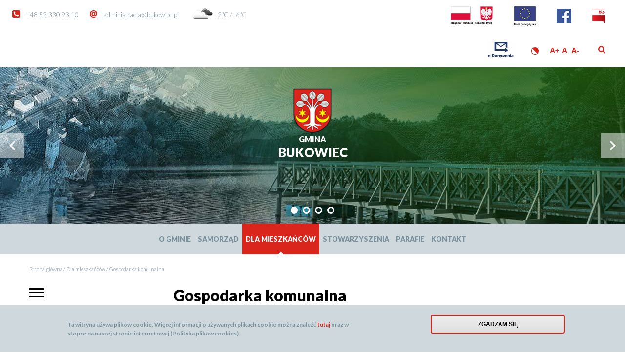

--- FILE ---
content_type: text/html; charset=UTF-8
request_url: https://bukowiec.pl/page/gospodarka-komunalna
body_size: 10086
content:
<!DOCTYPE html>
<html lang="pl" dir="ltr" prefix="content: http://purl.org/rss/1.0/modules/content/  dc: http://purl.org/dc/terms/  foaf: http://xmlns.com/foaf/0.1/  og: http://ogp.me/ns#  rdfs: http://www.w3.org/2000/01/rdf-schema#  schema: http://schema.org/  sioc: http://rdfs.org/sioc/ns#  sioct: http://rdfs.org/sioc/types#  skos: http://www.w3.org/2004/02/skos/core#  xsd: http://www.w3.org/2001/XMLSchema# ">
  <head>
  <meta charset="utf-8" />
<meta name="Generator" content="Drupal 8 (https://www.drupal.org)" />
<meta name="MobileOptimized" content="width" />
<meta name="HandheldFriendly" content="true" />
<meta name="viewport" content="width=device-width, initial-scale=1.0" />
<script>function euCookieComplianceLoadScripts() {}</script>
<style>div#sliding-popup, div#sliding-popup .eu-cookie-withdraw-banner, .eu-cookie-withdraw-tab {background: #cfd8dc} div#sliding-popup.eu-cookie-withdraw-wrapper { background: transparent; } #sliding-popup h1, #sliding-popup h2, #sliding-popup h3, #sliding-popup p, .eu-cookie-compliance-more-button, .eu-cookie-compliance-secondary-button, .eu-cookie-withdraw-tab { color: #78909c;} .eu-cookie-withdraw-tab { border-color: #78909c;}</style>
<link rel="shortcut icon" href="/themes/custom/bukowiec/favicon.ico" type="image/vnd.microsoft.icon" />
<link rel="canonical" href="https://bukowiec.pl/page/gospodarka-komunalna" />
<link rel="shortlink" href="https://bukowiec.pl/node/876" />
<link rel="revision" href="https://bukowiec.pl/page/gospodarka-komunalna" />

    <title>Gospodarka komunalna | Gmina Bukowiec</title>
    <link rel="stylesheet" media="all" href="/core/assets/vendor/normalize-css/normalize.css?qg1a6o" />
<link rel="stylesheet" media="all" href="/core/misc/normalize-fixes.css?qg1a6o" />
<link rel="stylesheet" media="all" href="/libraries/superfish/css/superfish.css?qg1a6o" />
<link rel="stylesheet" media="all" href="/core/themes/stable/css/system/components/ajax-progress.module.css?qg1a6o" />
<link rel="stylesheet" media="all" href="/core/themes/stable/css/system/components/align.module.css?qg1a6o" />
<link rel="stylesheet" media="all" href="/core/themes/stable/css/system/components/autocomplete-loading.module.css?qg1a6o" />
<link rel="stylesheet" media="all" href="/core/themes/stable/css/system/components/fieldgroup.module.css?qg1a6o" />
<link rel="stylesheet" media="all" href="/core/themes/stable/css/system/components/container-inline.module.css?qg1a6o" />
<link rel="stylesheet" media="all" href="/core/themes/stable/css/system/components/clearfix.module.css?qg1a6o" />
<link rel="stylesheet" media="all" href="/core/themes/stable/css/system/components/details.module.css?qg1a6o" />
<link rel="stylesheet" media="all" href="/core/themes/stable/css/system/components/hidden.module.css?qg1a6o" />
<link rel="stylesheet" media="all" href="/core/themes/stable/css/system/components/item-list.module.css?qg1a6o" />
<link rel="stylesheet" media="all" href="/core/themes/stable/css/system/components/js.module.css?qg1a6o" />
<link rel="stylesheet" media="all" href="/core/themes/stable/css/system/components/nowrap.module.css?qg1a6o" />
<link rel="stylesheet" media="all" href="/core/themes/stable/css/system/components/position-container.module.css?qg1a6o" />
<link rel="stylesheet" media="all" href="/core/themes/stable/css/system/components/progress.module.css?qg1a6o" />
<link rel="stylesheet" media="all" href="/core/themes/stable/css/system/components/reset-appearance.module.css?qg1a6o" />
<link rel="stylesheet" media="all" href="/core/themes/stable/css/system/components/resize.module.css?qg1a6o" />
<link rel="stylesheet" media="all" href="/core/themes/stable/css/system/components/sticky-header.module.css?qg1a6o" />
<link rel="stylesheet" media="all" href="/core/themes/stable/css/system/components/system-status-counter.css?qg1a6o" />
<link rel="stylesheet" media="all" href="/core/themes/stable/css/system/components/system-status-report-counters.css?qg1a6o" />
<link rel="stylesheet" media="all" href="/core/themes/stable/css/system/components/system-status-report-general-info.css?qg1a6o" />
<link rel="stylesheet" media="all" href="/core/themes/stable/css/system/components/tabledrag.module.css?qg1a6o" />
<link rel="stylesheet" media="all" href="/core/themes/stable/css/system/components/tablesort.module.css?qg1a6o" />
<link rel="stylesheet" media="all" href="/core/themes/stable/css/system/components/tree-child.module.css?qg1a6o" />
<link rel="stylesheet" media="all" href="/modules/custom/styleswitcher/css/styleswitcher-overlay.css?qg1a6o" />
<link rel="stylesheet" media="all" href="/modules/custom/slick_slider/css/slick.css?qg1a6o" />
<link rel="stylesheet" media="all" href="/modules/contrib/eu_cookie_compliance/css/eu_cookie_compliance.css?qg1a6o" />
<link rel="stylesheet" media="all" href="/modules/custom/ckeditor_indentblock/css/plugins/indentblock/ckeditor.indentblock.css?qg1a6o" />
<link rel="stylesheet" media="all" href="/modules/contrib/ckeditor_accordion/css/ckeditor-accordion.css?qg1a6o" />
<link rel="stylesheet" media="all" href="/modules/custom/vphoto_gallery/css/vpg_gallery_list_page.css?qg1a6o" />
<link rel="stylesheet" media="all" href="/themes/custom/bukowiec/css/style.css?qg1a6o" />
<link rel="stylesheet" media="all" href="/core/themes/classy/css/components/action-links.css?qg1a6o" />
<link rel="stylesheet" media="all" href="/core/themes/classy/css/components/breadcrumb.css?qg1a6o" />
<link rel="stylesheet" media="all" href="/core/themes/classy/css/components/button.css?qg1a6o" />
<link rel="stylesheet" media="all" href="/core/themes/classy/css/components/collapse-processed.css?qg1a6o" />
<link rel="stylesheet" media="all" href="/core/themes/classy/css/components/container-inline.css?qg1a6o" />
<link rel="stylesheet" media="all" href="/core/themes/classy/css/components/details.css?qg1a6o" />
<link rel="stylesheet" media="all" href="/core/themes/classy/css/components/exposed-filters.css?qg1a6o" />
<link rel="stylesheet" media="all" href="/core/themes/classy/css/components/field.css?qg1a6o" />
<link rel="stylesheet" media="all" href="/core/themes/classy/css/components/form.css?qg1a6o" />
<link rel="stylesheet" media="all" href="/core/themes/classy/css/components/icons.css?qg1a6o" />
<link rel="stylesheet" media="all" href="/core/themes/classy/css/components/inline-form.css?qg1a6o" />
<link rel="stylesheet" media="all" href="/core/themes/classy/css/components/item-list.css?qg1a6o" />
<link rel="stylesheet" media="all" href="/core/themes/classy/css/components/link.css?qg1a6o" />
<link rel="stylesheet" media="all" href="/core/themes/classy/css/components/links.css?qg1a6o" />
<link rel="stylesheet" media="all" href="/core/themes/classy/css/components/menu.css?qg1a6o" />
<link rel="stylesheet" media="all" href="/core/themes/classy/css/components/more-link.css?qg1a6o" />
<link rel="stylesheet" media="all" href="/core/themes/classy/css/components/pager.css?qg1a6o" />
<link rel="stylesheet" media="all" href="/core/themes/classy/css/components/tabledrag.css?qg1a6o" />
<link rel="stylesheet" media="all" href="/core/themes/classy/css/components/tableselect.css?qg1a6o" />
<link rel="stylesheet" media="all" href="/core/themes/classy/css/components/tablesort.css?qg1a6o" />
<link rel="stylesheet" media="all" href="/core/themes/classy/css/components/tabs.css?qg1a6o" />
<link rel="stylesheet" media="all" href="/core/themes/classy/css/components/textarea.css?qg1a6o" />
<link rel="stylesheet" media="all" href="/core/themes/classy/css/components/ui-dialog.css?qg1a6o" />
<link rel="stylesheet" media="all" href="/core/themes/classy/css/components/messages.css?qg1a6o" />
<link rel="stylesheet" media="all" href="/core/themes/classy/css/components/node.css?qg1a6o" />
<link rel="stylesheet" media="all" href="https://www.bukowiec.pl/styleswitcher/css/bukowiec?qg1a6o" id="styleswitcher-css" />

      
<!--[if lte IE 8]>
<script src="/core/assets/vendor/html5shiv/html5shiv.min.js?v=3.7.3"></script>
<![endif]-->

        <!-- Global site tag (gtag.js) - Google Analytics -->
        <script async src="https://www.googletagmanager.com/gtag/js?id=UA-109319681-1"></script>
        <script>
          window.dataLayer = window.dataLayer || [];
          function gtag() {
            dataLayer.push(arguments);
          }
          gtag('js', new Date());

          gtag('config', 'UA-109319681-1');
        </script>
        </head>
        <body class="switchStyleCurrent-custom_standard path-node page-node-type-page">
                    <div id="skip-link">
            <a href="#block-glownemenustrony" class="visually-hidden focusable skip-link">
              Przejdź do menu
            </a>
                          <a href="#block-bukowiec-content" class="visually-hidden focusable skip-link">
                Przejdź do treści
              </a>
                        <a href="#search-block-form" class="visually-hidden focusable skip-link">
              Przejdź do wyszukiwania
            </a>
            <a href="/sitemap" class="visually-hidden focusable skip-link">
              Przejdź do mapy strony
            </a>
            <a href="#footer" class="visually-hidden focusable skip-link">
              Przejdź do stopki
            </a>
          </div>
          
            <div class="dialog-off-canvas-main-canvas" data-off-canvas-main-canvas>
    <div class="popup">
    <div class="region region-popup">
    <div id="block-vbanner-banner-popup" class="block block-vbanner block-vbanner-blockbanner-popup">
  
    
      <div class="content">
      
    </div>
  </div>

  </div>

</div>
<div class="container full-width">
  <header>
    <div class="top-bar row">
      <div class="col-sm-6 left-side">
          <div class="region region-header-left">
    <div id="block-numertelefonu" class="block block-block-content block-block-contentb68041bc-53dc-455a-be3e-11f87e9f0e93">
  
    
      <div class="content">
      
            <div class="field field--name-field-block-image field--type-image field--label-hidden field__item">  <img src="/sites/default/files/block_with_icon/2017-10/phone.png" width="16" height="15" alt="ikona telefonu" typeof="foaf:Image" />

</div>
      
            <div class="text-formatted field field--name-body field--type-text-with-summary field--label-hidden field__item"><p>+48 52 330 93 10</p>
</div>
      
    </div>
  </div>
<div id="block-emailadministracja" class="block block-block-content block-block-content46a4d431-4b26-4369-af8f-4eadc5b33a57">
  
    
      <div class="content">
      
            <div class="field field--name-field-block-image field--type-image field--label-hidden field__item">  <img src="/sites/default/files/block_with_icon/2017-10/at.png" width="15" height="15" alt="ikona @" typeof="foaf:Image" />

</div>
      
            <div class="text-formatted field field--name-body field--type-text-with-summary field--label-hidden field__item"><p><a href="mailto:administracja@bukowiec.pl">administracja@bukowiec.pl</a></p>
</div>
      
    </div>
  </div>
<div id="block-vobacomopenweathermapblock" class="block block-vopenweathermap block-v-open-weather-map-block">
  
    
      <div class="content">
            <ul class="weather_forecasts">
              <li class="forecast">
          <img src="//openweathermap.org/img/w/04d.png" alt="zachmurzenie duże" class="forecast-icon" />

          <div class="forecast-data">
            <div class="forecast-date">
              <span class="forecast-date-desc">Dzisiaj:</span>
            </div>

            <div class="forecast-temperatures">
              <span class="forecast-temperature-max">-2&deg;C</span> /
              <span class="forecast-temperature-min">-6&deg;C</span>
            </div>
          </div>
        </li>
          </ul>
  
    </div>
  </div>
<div id="block-vobacomtodaysdate" class="block block-vtoday">
  
    
      <div class="content">
      <span class="day-of-the-week">niedziela</span> <span class="current-date">25.01.2026 r.</span>
    </div>
  </div>
<div id="block-vobacomnamedayblock" class="block block-vnameday block-vnameday-block">
  
    
      <div class="content">
      Imieniny: Miłosza, Pawła i Tatiany
    </div>
  </div>

  </div>

      </div>
      <div class="col-sm-6 text-right right-side">
          <div class="region region-header-right">
    <div id="block-fds" class="block block-block-content block-block-content64512fd1-43bc-461c-bb47-3405377261dd">
  
    
      <div class="content">
      
            <div class="text-formatted field field--name-body field--type-text-with-summary field--label-hidden field__item"><p><a href="https://www.bukowiec.pl/page/rzadowy-fundusz-rozwoju-drog" title="Rządowy Fundusz Rozwoju Dróg"><img alt="RFRD" data-entity-type="" data-entity-uuid="" src="/sites/default/files/pliki/Dotacje/RFRD-ikona.jpg" /></a></p>
</div>
      
    </div>
  </div>
<div id="block-ue2" class="block block-block-content block-block-contentf902fd57-737e-4461-8b1d-418935908422">
  
    
      <div class="content">
      
            <div class="text-formatted field field--name-body field--type-text-with-summary field--label-hidden field__item"><p><a href="https://www.bukowiec.pl/page/inwestycje-realizowane-w-gminie-bukowiec-ze-srodkow-unii-europejskiej" title="UE"><img alt="UE" data-entity-type="" data-entity-uuid="" src="/sites/default/files/pliki/bloki/logo%20UE%20(4m).png" /></a></p>
</div>
      
    </div>
  </div>
<div id="block-fb" class="block block-block-content block-block-content8b298789-c85f-47dc-9948-dffbdca75da5">
  
    
      <div class="content">
      
            <div class="text-formatted field field--name-body field--type-text-with-summary field--label-hidden field__item"><p><a href="https://www.facebook.com/SPiRGB/"><img alt="Facebook" data-entity-type="" data-entity-uuid="" src="/sites/default/files/pliki/bloki/FB.png" /></a></p>
</div>
      
    </div>
  </div>
<div id="block-bip" class="block block-block-content block-block-contentfb5339a3-bf2f-4295-8a47-41389d3a9f19">
  
    
      <div class="content">
      
            <div class="text-formatted field field--name-body field--type-text-with-summary field--label-hidden field__item"><p><a href="http://bip.bukowiec.pl/"><img alt="Logo BIP" data-entity-type="" data-entity-uuid="" src="/sites/default/files/pliki/bloki/bip_short.png" /></a></p>
</div>
      
    </div>
  </div>
<div id="block-epuap" class="block block-block-content block-block-contentf7f9fb53-fc2f-40ca-8257-c2d2565fd344">
  
    
      <div class="content">
      
            <div class="text-formatted field field--name-body field--type-text-with-summary field--label-hidden field__item"><p><a href="https://edoreczenia.gov.pl" target="_blank"><img alt="e-Doręczenia" data-entity-type="" data-entity-uuid="" src="/sites/default/files/pliki/bloki/e-doreczenia-logo-m.png" /></a></p>
</div>
      
    </div>
  </div>
<div id="block-styleswitcher" class="block block-styleswitcher block-styleswitcher-styleswitcher">
  
    
      <div class="content">
      <div class="item-list"><ul><li><a href="/styleswitcher/switch/bukowiec/custom/contrast?destination=/page/gospodarka-komunalna" class="style-switcher custom-style style-contrast" data-rel="custom/contrast" rel="nofollow">Wersja kontrastowa</a></li><li><a href="/styleswitcher/switch/bukowiec/custom/standard?destination=/page/gospodarka-komunalna" class="style-switcher custom-style style-standard" data-rel="custom/standard" rel="nofollow">Wersja standardowa</a></li></ul></div>
    </div>
  </div>
<div id="block-vobacomtextresizeblock" class="block block-vtextresize">
  
      <h2>Zmień rozmiar czcionki</h2>
    
      <div class="content">
      <a href="#" id="vtextresize_increase" class="vtextresize" title="Increase font size">
  <span class="visually-hidden">Increase font size</span>
</a>    
<a href="#" id="vtextresize_reset" class="vtextresize" title="Reset font size">
    <span class="visually-hidden">Reset font size</span>
</a>
<a href="#" id="vtextresize_decrease" class="vtextresize" title="Decrease font size">
  <span class="visually-hidden">Decrease font size</span>
</a>
<div class="clearfix"></div>
    </div>
  </div>
<div id="block-wyszukiwarkalupaaktywator" class="search-init block block-block-content block-block-contentb4774bc4-9c2f-42a6-9e63-6a9f79d3b5f2">
  
    
      <div class="content">
      
            <div class="text-formatted field field--name-body field--type-text-with-summary field--label-hidden field__item"><p><a data-action-for="search-block-form" data-action-state="show" href="javascript:void(0)"><span class="visually-hidden">Przejdź do wyszukiwania</span><img alt="Ikona wyszukiwania" src="/sites/default/files/pliki/bloki/search.png" /></a></p>
</div>
      
    </div>
  </div>
<div class="search-block-form block block-search container-inline" data-drupal-selector="search-block-form" id="block-bukowiec-search" role="search">
  
    
      <form action="/search/node" method="get" id="search-block-form" accept-charset="UTF-8">
  <div class="js-form-item form-item js-form-type-search form-type-search js-form-item-keys form-item-keys form-no-label">
      <label for="edit-keys" class="visually-hidden">Szukaj</label>
        <input title="Wprowadź słowa, które mają zostać wyszukane." data-drupal-selector="edit-keys" type="search" id="edit-keys" name="keys" value="" size="15" maxlength="128" class="form-search" />

        </div>
<div data-drupal-selector="edit-actions" class="form-actions js-form-wrapper form-wrapper" id="edit-actions"><input data-drupal-selector="edit-submit" type="submit" id="edit-submit" value="Szukaj" class="button js-form-submit form-submit" />
</div>

</form>

  </div>

  </div>

      </div>
    </div>
    <div class="slider row">
        <div class="region region-slider">
    <div id="block-gminabukowiec" class="block-logo block block-block-content block-block-contenteb498562-e81e-4c1f-8bf3-b07e273a3ef2">
  
    
      <div class="content">
      
            <div class="field field--name-field-block-image field--type-image field--label-hidden field__item">  <img src="/sites/default/files/block_with_icon/2017-10/logo.png" width="77" height="90" alt="Herb Bukowca" typeof="foaf:Image" />

</div>
      
            <div class="text-formatted field field--name-body field--type-text-with-summary field--label-hidden field__item"><h2><a href="/" title="Przejdź do strony głównej"><span class="subtitle">Gmina</span> Bukowiec</a></h2>
</div>
      
    </div>
  </div>
<div id="block-vobacomphotoblock" class="block block-vphotoblock">
  
    
      <div class="content">
      <ul>    

    <li id="vphotoblock-image-1" class="vphotoblock-image">
                    <img src="https://bukowiec.pl/sites/default/files/styles/vphotoblock/public/vphotoblock/top_slider.jpg?itok=I1hB1FuK" alt="Slider 1" />
            </li>
    

    <li id="vphotoblock-image-4" class="vphotoblock-image">
                    <img src="https://bukowiec.pl/sites/default/files/styles/vphotoblock/public/vphotoblock/baner_kolaz%202.jpg?itok=rJH4G7kK" alt="Slider 2" />
            </li>
    

    <li id="vphotoblock-image-5" class="vphotoblock-image">
                    <img src="https://bukowiec.pl/sites/default/files/styles/vphotoblock/public/vphotoblock/baner_kolaz%203.jpg?itok=1iLhYsqB" alt="Slider 3" />
            </li>
    

    <li id="vphotoblock-image-6" class="vphotoblock-image">
                    <img src="https://bukowiec.pl/sites/default/files/styles/vphotoblock/public/vphotoblock/baner_kolaz%204.jpg?itok=K27EUekk" alt="Slider 4" />
            </li>
    
</ul>
    </div>
  </div>

  </div>

    </div>
    <nav class="menu row">
        <div class="region region-menu">
    <div id="block-glownemenustrony" class="main-menu block block-superfish block-superfishmain-menu">
  
    
      <div class="content">
      
<ul id="superfish-main-menu" class="menu sf-menu sf-main-menu sf-horizontal sf-style-none">
  
<li id="main-menu-menu-link-contente7a7e8c2-e5a4-4359-aaa0-f782cfd48637" class="sf-depth-1 menuparent"><a href="/page/o-gminie" class="sf-depth-1 menuparent">O Gminie</a><ul><li id="main-menu-menu-link-contente9fe0f26-bea3-4328-b4e8-e321f1a73f0f" class="sf-depth-2 sf-no-children"><a href="/page/charakterystyka-lokalizacja" target="_self" rel="" class="sf-depth-2">Charakterystyka, lokalizacja</a></li><li id="main-menu-menu-link-content9945b389-c53a-4e75-a33b-e9cb4efd7045" class="sf-depth-2 sf-no-children"><a href="/page/warto-zobaczyc" class="sf-depth-2">Warto zobaczyć</a></li><li id="main-menu-menu-link-content5ca12f35-178d-4ae8-83a9-c31e6c0cfcb2" class="sf-depth-2 sf-no-children"><a href="/page/rys-historyczny" class="sf-depth-2">Rys historyczny</a></li><li id="main-menu-menu-link-content12a3e168-3be8-468f-ab47-6d8d58361531" class="sf-depth-2 sf-no-children"><a href="https://www.bukowiec.pl/page/biuletyny-informacyjne-gminy-bukowiec" class="sf-depth-2 sf-external">Biuletyny Informacyjne Gminy Bukowiec</a></li><li id="main-menu-menu-link-content80bb38aa-0362-4039-a8ad-f2c433b21bbc" class="sf-depth-2 sf-no-children"><a href="/artykuly/11" class="sf-depth-2">Obchody rocznicy walk pod Bukowcem</a></li><li id="main-menu-menu-link-contenteadf810c-fe3e-413f-8371-9728f6360d92" class="sf-depth-2 sf-no-children"><a href="/page/filmy-promocyjne" class="sf-depth-2">Filmy promocyjne</a></li><li id="main-menu-menu-link-content75e391d7-740f-43c4-98d6-dcfcb89cd6d1" class="sf-depth-2 sf-no-children"><a href="http://zwiedzajkraj.pl/gminabukowiec" target="_blank" rel="" class="sf-depth-2 sf-external">Bukowiec 360</a></li></ul></li><li id="main-menu-menu-link-contentf78008d1-ac1a-439e-8018-901c37ba0640" class="sf-depth-1 menuparent"><a href="/page/samorzad" class="sf-depth-1 menuparent">Samorząd</a><ul><li id="main-menu-menu-link-contentfa8c17a7-a699-4954-9536-13f05773b249" class="sf-depth-2 sf-no-children"><a href="/page/urzad-gminy" class="sf-depth-2">Urząd Gminy</a></li><li id="main-menu-menu-link-contentda845cc2-734a-40d2-8a75-d53d86e0f65b" class="sf-depth-2 sf-no-children"><a href="/page/rada-gminy" class="sf-depth-2">Rada Gminy</a></li><li id="main-menu-menu-link-contentf303bd50-64d3-4c59-a3a8-5ac899c09d08" class="sf-depth-2 sf-no-children"><a href="/page/wojt-gminy" class="sf-depth-2">Wójt Gminy</a></li><li id="main-menu-menu-link-content6bf20d3a-f1c2-4236-b546-e080c5fd1c9b" class="sf-depth-2 sf-no-children"><a href="/page/zastepca-wojta-gminy" class="sf-depth-2">Zastępca Wójta Gminy</a></li><li id="main-menu-menu-link-content2d7a0eb9-64bc-4248-aac4-067dcdccdf12" class="sf-depth-2 sf-no-children"><a href="/page/skarbnik-gminy" class="sf-depth-2">Skarbnik Gminy</a></li><li id="main-menu-menu-link-content61d77899-779c-48b3-bf58-83e81b18cb64" class="sf-depth-2 sf-no-children"><a href="/page/sekretarz-gminy" class="sf-depth-2">Sekretarz Gminy</a></li><li id="main-menu-menu-link-content87936a5a-7d1d-46be-821b-ad6bf2ca3b93" class="sf-depth-2 sf-no-children"><a href="/page/jednostki-organizacyjne" class="sf-depth-2">Jednostki organizacyjne</a></li><li id="main-menu-menu-link-contentecda161d-6204-41fc-b394-aed26375f6c7" class="sf-depth-2 sf-no-children"><a href="https://bip.bukowiec.pl/84/233/jednostki-pomocnicze.html" target="_blank" class="sf-depth-2 sf-external">Sołectwa</a></li></ul></li><li id="main-menu-menu-link-content15d15056-77db-4646-82ba-045660b6db48" class="active-trail sf-depth-1 menuparent"><a href="/page/dla-mieszkancow" target="_self" rel="" class="sf-depth-1 menuparent">Dla mieszkańców</a><ul><li id="main-menu-menu-link-content5d5a79f8-2808-4cf5-9042-ed1206671b67" class="sf-depth-2 menuparent"><a href="/page/bezpieczenstwo" class="sf-depth-2 menuparent">Bezpieczeństwo</a><ul><li id="main-menu-menu-link-content27b9de6d-1ad9-4139-bd7e-5b47bb3321f9" class="sf-depth-3 sf-no-children"><a href="https://www.bukowiec.pl/news/plan-polowan-zbiorowych-20242025" class="sf-depth-3 sf-external">Plany polowań</a></li></ul></li><li id="main-menu-menu-link-content377d83c4-45b0-4f4d-a791-9b77a31ade78" class="sf-depth-2 sf-no-children"><a href="https://oswiatabukowiec.rbip.mojregion.info/" target="_blank" rel="" class="sf-depth-2 sf-external">Oświata</a></li><li id="main-menu-menu-link-content9be99252-0bdd-4d48-b8b3-97c895ec182d" class="sf-depth-2 sf-no-children"><a href="http://www.bukowiec.pl/page/czytelnictwo" target="_self" rel="" class="sf-depth-2 sf-external">Czytelnictwo</a></li><li id="main-menu-menu-link-contentd350ee57-16bc-44c5-8e01-c08081cce81b" class="sf-depth-2 sf-no-children"><a href="/page/opieka-dla-dzieci-do-lat-3" class="sf-depth-2">Opieka dla dzieci do lat 3</a></li><li id="main-menu-menu-link-content2d704ca9-79b4-4080-a82f-36d251297de6" class="sf-depth-2 menuparent"><a href="/page/zdrowie" class="sf-depth-2 menuparent">Zdrowie</a><ul><li id="main-menu-menu-link-content083b0f9f-5da4-4716-83f2-88764bc93173" class="sf-depth-3 sf-no-children"><a href="/page/gminna-przychodnia-w-bukowcu" class="sf-depth-3">Gminna Przychodnia w Bukowcu</a></li><li id="main-menu-menu-link-contentcf23f361-1999-46d4-a06e-2a3b089893e7" class="sf-depth-3 sf-no-children"><a href="/page/apteka-pod-lasica" class="sf-depth-3">Apteka ”Pod Łasicą”</a></li></ul></li><li id="main-menu-menu-link-content1a89b71d-464a-4e91-96e2-864d1324a50c" class="sf-depth-2 menuparent"><a href="/page/gminny-osrodek-pomocy-spolecznej-0" target="_self" rel="" class="sf-depth-2 menuparent">Pomoc społeczna</a><ul><li id="main-menu-menu-link-content4b182059-cc96-4812-ba3c-f605c58233a1" class="sf-depth-3 sf-no-children"><a href="/artykuly/7" target="_self" rel="" class="sf-depth-3">Pomoc żywnościowa</a></li><li id="main-menu-menu-link-content138015ec-a7a2-4f62-9f53-f8b898a00896" class="sf-depth-3 sf-no-children"><a href="/page/informacja-dla-rodzin-wielodzietnych" target="_self" rel="" class="sf-depth-3">Karta dużej rodziny</a></li></ul></li><li id="main-menu-menu-link-contentb80f79d6-2f79-44c2-a8ce-328d13275cd5" class="active-trail sf-depth-2 sf-no-children"><a href="/page/gospodarka-komunalna" class="is-active sf-depth-2">Gospodarka komunalna</a></li><li id="main-menu-menu-link-content4f50a736-0eac-4a55-bd48-efc6985f4e76" class="sf-depth-2 sf-no-children"><a href="/page/gospodarka-odpadami" class="sf-depth-2">Gospodarka odpadami</a></li><li id="main-menu-menu-link-contentf2bb1017-d595-4773-a2ae-a953e34d6ba4" class="sf-depth-2 menuparent"><a href="/page/po-godzinach" class="sf-depth-2 menuparent">Po godzinach</a><ul><li id="main-menu-menu-link-content3a54ff78-c3b4-4092-ab0b-0dd8718d4fd1" class="sf-depth-3 sf-no-children"><a href="https://halabukowiec.asysto.pl/" class="sf-depth-3 sf-external">Hala widowiskowo-sportowa w Bukowcu</a></li><li id="main-menu-menu-link-content9bd53e2a-e4aa-4c63-98a8-688f13a246f3" class="sf-depth-3 sf-no-children"><a href="/page/klub-senior" class="sf-depth-3">Klub &quot;Senior+&quot;</a></li><li id="main-menu-menu-link-contentecc6f564-1f71-4fd7-a44d-cccb69b370c5" class="sf-depth-3 sf-no-children"><a href="/page/centrum-ksztalcenia-na-odleglosc" class="sf-depth-3">Centrum kształcenia na odległość</a></li><li id="main-menu-menu-link-contentcbc6cf7d-6200-45dc-adcf-726c8239a4b2" class="sf-depth-3 sf-no-children"><a href="/page/orlik-w-bukowcu" class="sf-depth-3">Orlik w Bukowcu</a></li><li id="main-menu-menu-link-content43886444-01fa-456c-8001-ef7a50e55e5c" class="sf-depth-3 sf-no-children"><a href="/page/orlik-w-przysiersku" class="sf-depth-3">Orlik w Przysiersku</a></li><li id="main-menu-menu-link-content7d17c08d-0652-44d4-8a20-2fbfeb139571" class="sf-depth-3 sf-no-children"><a href="/page/inne" class="sf-depth-3">Inne</a></li></ul></li><li id="main-menu-menu-link-contentbd34923b-8e34-493d-a6de-9b6d0896e8dc" class="sf-depth-2 sf-no-children"><a href="/page/nieodplatna-pomoc-prawna" class="sf-depth-2">Nieodpłatna pomoc prawna</a></li><li id="main-menu-menu-link-content24972fe9-be75-4644-a991-bb06ed453e41" class="sf-depth-2 sf-no-children"><a href="https://bip.bukowiec.pl/11640/810/procedury-zalatwiania-spraw.html" target="_blank" class="sf-depth-2 sf-external">Sprawy do załatwienia</a></li><li id="main-menu-menu-link-contentee500ec7-5c72-468f-8539-e1ca42837ccd" class="sf-depth-2 sf-no-children"><a href="https://www.bukowiec.pl/page/punkt-potwierdzania-profili-zaufanych" class="sf-depth-2 sf-external">Punkt potwierdzania profili zaufanych</a></li><li id="main-menu-menu-link-content3841a7af-87e9-487d-9a53-86109df246da" class="sf-depth-2 sf-no-children"><a href="/page/system-sms" class="sf-depth-2">System SMS</a></li></ul></li><li id="main-menu-menu-link-contente25f2244-0c12-4809-89f1-1e7d59cf8bdb" class="sf-depth-1 menuparent"><a href="/page/stowarzyszenia" class="sf-depth-1 menuparent">Stowarzyszenia</a><ul><li id="main-menu-menu-link-contenta15c808e-04fa-41e6-9149-b429bbafddee" class="sf-depth-2 sf-no-children"><a href="https://www.bukowiec.pl/page/wykaz-stowarzyszen" class="sf-depth-2 sf-external">Wykaz stowarzyszeń</a></li><li id="main-menu-menu-link-content3db4c918-7d09-4255-9625-ae0f2b02cfe9" class="sf-depth-2 sf-no-children"><a href="/artykuly/13" target="_self" class="sf-depth-2">Konkursy ofert</a></li><li id="main-menu-menu-link-contenta03e0340-789b-4baf-b84c-b865854192a8" class="sf-depth-2 sf-no-children"><a href="/artykuly/14" class="sf-depth-2">Konsultacje</a></li></ul></li><li id="main-menu-menu-link-content384e6a6a-dc07-4474-81f4-785f9860f522" class="sf-depth-1 menuparent"><a href="/page/parafie" class="sf-depth-1 menuparent">Parafie</a><ul><li id="main-menu-menu-link-content7f95f495-5db4-4aa9-806c-72fcd34faaeb" class="sf-depth-2 sf-no-children"><a href="/page/parafia-w-bukowcu" class="sf-depth-2">Parafia w Bukowcu</a></li><li id="main-menu-menu-link-content583a5226-9b36-4f43-a34e-d3df6ef99086" class="sf-depth-2 sf-no-children"><a href="/page/parafia-w-polskich-lakach" class="sf-depth-2">Parafia w Polskich Łąkach</a></li><li id="main-menu-menu-link-contentc9a5fa01-121f-4f16-ab11-4116a33e8baf" class="sf-depth-2 sf-no-children"><a href="/page/parafia-w-przysiersku" class="sf-depth-2">Parafia w Przysiersku</a></li></ul></li><li id="main-menu-menu-link-content527d06f0-1edc-4ccd-b030-6a1252d6d52c" class="sf-depth-1 sf-no-children"><a href="/page/kontakt" class="sf-depth-1">Kontakt</a></li>
</ul>

    </div>
  </div>

  </div>

    </nav>
  </header>
    <div class="region region-pre-content">
    <div id="block-bukowiec-breadcrumbs" class="block block-system block-system-breadcrumb-block">
  
    
      <div class="content">
        <nav class="breadcrumb"  aria-labelledby="system-breadcrumb">
    <h2 id="system-breadcrumb" class="visually-hidden">Ścieżka nawigacyjna</h2>
    <ol>
          <li>
                  <a href="/">Strona główna</a>
              </li>
          <li>
                  <a href="/page/dla-mieszkancow">Dla mieszkańców</a>
              </li>
          <li>
                  Gospodarka komunalna
              </li>
        </ol>
  </nav>

    </div>
  </div>
<div data-drupal-messages-fallback class="hidden"></div>

  </div>

      <section role="main" class="container main-content">
      <div class="row">
        <div class="col-lg-3">
            <div class="region region-column-left">
    <div id="block-menulefttoggler" class="block block-block-content block-block-content4338488e-3c48-4116-b273-6155b245f48f">
  
    
      <div class="content">
      
            <div class="text-formatted field field--name-body field--type-text-with-summary field--label-hidden field__item"><div class="sf-accordion-toggle sf-style-none"><a href="#" id="menu-toggle"><span class="title visually-hidden">Menu główne</span><span class="hamburger" style="outline: currentcolor none medium;"><span class="bar top"></span><span class="bar middle" style="outline: currentcolor none medium;"></span><span class="bar bottom"></span></span></a></div>
</div>
      
    </div>
  </div>
<nav aria-labelledby="block-glownemenustrony-left-column-menu" id="block-glownemenustrony-left-column" class="menu-left-column block block-menu navigation menu--main-menu">
            
  <h2 class="visually-hidden" id="block-glownemenustrony-left-column-menu">Główne menu strony</h2>
  

        
              <ul class="menu">
                    <li class="menu-item menu-item--collapsed">
        <a href="/page/bezpieczenstwo" data-drupal-link-system-path="node/897">Bezpieczeństwo</a>
                                <ul class="menu">
                    <li class="menu-item">
        <a href="https://www.bukowiec.pl/news/plan-polowan-zbiorowych-20242025">Plany polowań</a>
              </li>
        </ul>
  
              </li>
                <li class="menu-item">
        <a href="https://oswiatabukowiec.rbip.mojregion.info/" target="_blank" rel="">Oświata</a>
              </li>
                <li class="menu-item">
        <a href="http://www.bukowiec.pl/page/czytelnictwo" target="_self" rel="">Czytelnictwo</a>
              </li>
                <li class="menu-item">
        <a href="/page/opieka-dla-dzieci-do-lat-3" data-drupal-link-system-path="node/2433">Opieka dla dzieci do lat 3</a>
              </li>
                <li class="menu-item menu-item--collapsed">
        <a href="/page/zdrowie" data-drupal-link-system-path="node/902">Zdrowie</a>
                                <ul class="menu">
                    <li class="menu-item">
        <a href="/page/gminna-przychodnia-w-bukowcu" data-drupal-link-system-path="node/50">Gminna Przychodnia w Bukowcu</a>
              </li>
                <li class="menu-item">
        <a href="/page/apteka-pod-lasica" data-drupal-link-system-path="node/51">Apteka ”Pod Łasicą”</a>
              </li>
        </ul>
  
              </li>
                <li class="menu-item menu-item--collapsed">
        <a href="/page/gminny-osrodek-pomocy-spolecznej-0" target="_self" rel="" data-drupal-link-system-path="node/943">Pomoc społeczna</a>
                                <ul class="menu">
                    <li class="menu-item">
        <a href="/artykuly/7" target="_self" rel="" data-drupal-link-system-path="artykuly/7">Pomoc żywnościowa</a>
              </li>
                <li class="menu-item">
        <a href="/page/informacja-dla-rodzin-wielodzietnych" target="_self" rel="" data-drupal-link-system-path="node/67">Karta dużej rodziny</a>
              </li>
        </ul>
  
              </li>
                <li class="menu-item menu-item--active-trail">
        <a href="/page/gospodarka-komunalna" data-drupal-link-system-path="node/876" class="is-active">Gospodarka komunalna</a>
              </li>
                <li class="menu-item">
        <a href="/page/gospodarka-odpadami" data-drupal-link-system-path="node/773">Gospodarka odpadami</a>
              </li>
                <li class="menu-item menu-item--collapsed">
        <a href="/page/po-godzinach" data-drupal-link-system-path="node/774">Po godzinach</a>
                                <ul class="menu">
                    <li class="menu-item">
        <a href="https://halabukowiec.asysto.pl/">Hala widowiskowo-sportowa w Bukowcu</a>
              </li>
                <li class="menu-item">
        <a href="/page/klub-senior" data-drupal-link-system-path="node/58">Klub &quot;Senior+&quot;</a>
              </li>
                <li class="menu-item">
        <a href="/page/centrum-ksztalcenia-na-odleglosc" data-drupal-link-system-path="node/59">Centrum kształcenia na odległość</a>
              </li>
                <li class="menu-item">
        <a href="/page/orlik-w-bukowcu" data-drupal-link-system-path="node/60">Orlik w Bukowcu</a>
              </li>
                <li class="menu-item">
        <a href="/page/orlik-w-przysiersku" data-drupal-link-system-path="node/61">Orlik w Przysiersku</a>
              </li>
                <li class="menu-item">
        <a href="/page/inne" data-drupal-link-system-path="node/62">Inne</a>
              </li>
        </ul>
  
              </li>
                <li class="menu-item">
        <a href="/page/nieodplatna-pomoc-prawna" data-drupal-link-system-path="node/875">Nieodpłatna pomoc prawna</a>
              </li>
                <li class="menu-item">
        <a href="https://bip.bukowiec.pl/11640/810/procedury-zalatwiania-spraw.html" target="_blank">Sprawy do załatwienia</a>
              </li>
                <li class="menu-item">
        <a href="https://www.bukowiec.pl/page/punkt-potwierdzania-profili-zaufanych">Punkt potwierdzania profili zaufanych</a>
              </li>
                <li class="menu-item">
        <a href="/page/system-sms" data-drupal-link-system-path="node/877">System SMS</a>
              </li>
        </ul>
  


  </nav>

  </div>

        </div>
        <div class="col-lg-9">
            <div class="region region-content">
    <div id="block-pagetitle" class="block block-core block-page-title-block">
  
    
      <div class="content">
      
  <h1 class="page-title"><span property="schema:name" class="field field--name-title field--type-string field--label-hidden">Gospodarka komunalna</span>
</h1>


    </div>
  </div>
<div id="block-bukowiec-content" class="block block-system block-system-main-block">
  
    
      <div class="content">
      
<article role="article" about="/page/gospodarka-komunalna" typeof="schema:WebPage" class="node node--type-page node--view-mode-full">

  
      <span property="schema:name" content="Gospodarka komunalna" class="rdf-meta hidden"></span>


  
  <div class="node__content">
    
            <div property="schema:text" class="text-formatted field field--name-body field--type-text-with-summary field--label-hidden field__item"><p>W przypadku awarii na sieci wodociągowej lub kanalizacyjnej, należy zaistniały fakt zgłosić pod numerem:</p>
<p><strong>665-075-005 </strong>- zgłaszanie awarii</p>
<p>O planowanych przerwach w dostawie wody informujemy poprzez system SMS, do którego można się zapisać postępując zgodnie z instrukcją pod poniższym linkem:</p>
<p><a href="/page/system-sms" title="System SMS">System powiadamiania SMS w Gminie Bukowiec</a></p>
</div>
      
  </div>

</article>

    </div>
  </div>
<div id="block-contentlinks" class="content-links col-xs-12 block block-blockgroup block-block-group890e7d5f-ecbd-4a9d-bbee-19e15626e555">
  
    
      <div class="content">
      <div id="block-content-print" class="col-xs-3 block block-vcontent-print">
  
    
      <div class="content">
        <ul class="vcontent-print-links">
      <li class="print-item print-item-1">
      <a href="/print/pdf/node/876">PDF</a>
    </li>
      <li class="print-item print-item-2">
      <a href="/vcontent_print/node/876">Drukuj</a>
    </li>
    </ul>

    </div>
  </div>

    </div>
  </div>

  </div>

        </div>
      </div>
    </section>
    <footer id="footer">
    <div class="footer-wrapper row">
      <div class="container">
          <div class="region region-footer">
    <div id="block-herbbukowca" class="herb block block-block-content block-block-content5906f9cc-f136-4fd0-85d8-4a85947ce8e4">
  
    
      <div class="content">
      
            <div class="text-formatted field field--name-body field--type-text-with-summary field--label-hidden field__item"><p><img alt="logo_footer.png" src="/sites/default/files/pliki/bloki/logo_footer.png" /></p>
</div>
      
    </div>
  </div>
<div id="block-urzadgminy" class="block block-block-content block-block-content7232b80c-6bc1-450f-b0e5-d5b8ef5dc59b">
  
    
      <div class="content">
      
            <div class="field field--name-field-block-image field--type-image field--label-hidden field__item">  <img src="/sites/default/files/block_with_icon/2017-10/map-pointer.png" width="13" height="18" alt="ikona punktu na mapie" typeof="foaf:Image" />

</div>
      
            <div class="text-formatted field field--name-body field--type-text-with-summary field--label-hidden field__item"><h3>Urząd Gminy Bukowiec</h3>
<p>ul. Dr Fl. Ceynowy 14<br />
86-122 Bukowiec</p>
<p><a href="https://www.bukowiec.pl/page/deklaracja-dostepnosci" title="Deklaracja dostępności">Deklaracja dostępności</a></p>
</div>
      
    </div>
  </div>
<div id="block-godzinypracy" class="block block-block-content block-block-contente63d8c4f-9ed5-477f-9f2b-2f48315865f3">
  
    
      <div class="content">
      
            <div class="field field--name-field-block-image field--type-image field--label-hidden field__item">  <img src="/sites/default/files/block_with_icon/2017-10/clock.png" width="17" height="17" alt="ikona zergara" typeof="foaf:Image" />

</div>
      
            <div class="text-formatted field field--name-body field--type-text-with-summary field--label-hidden field__item"><h3>Godziny pracy:</h3>
<p>od poniedziałku do piątku<br />
w godz. 7.30 - 15:30</p>
</div>
      
    </div>
  </div>
<div id="block-kontakt" class="block block-block-content block-block-content47e9596f-1a57-40a1-b082-763938b9a4ce">
  
    
      <div class="content">
      
            <div class="field field--name-field-block-image field--type-image field--label-hidden field__item">  <img src="/sites/default/files/block_with_icon/2017-10/phone_0.png" width="16" height="16" alt="ikona telefonu" typeof="foaf:Image" />

</div>
      
            <div class="text-formatted field field--name-body field--type-text-with-summary field--label-hidden field__item"><h3>Kontakt:</h3>
<p>tel.: 52 3309310<br />
kom: 663-007-910<br />
e-mail: <a href="mailto:administracja@bukowiec.pl">administracja@bukowiec.pl</a></p>
</div>
      
    </div>
  </div>

  </div>

      </div>
    </div>
    <div class="container">
      <div class="row">
          <div class="region region-post-footer">
    <nav aria-labelledby="block-bukowiec-footer-menu" id="block-bukowiec-footer" class="pull-left block block-menu navigation menu--footer">
            
  <h2 class="visually-hidden" id="block-bukowiec-footer-menu">Menu stopki</h2>
  

        
              <ul class="menu">
                    <li class="menu-item">
        <a href="/sitemap" data-drupal-link-system-path="sitemap">Mapa serwisu</a>
              </li>
                <li class="menu-item">
        <a href="http://openweathermap.org">Dane prognozy dostarcza: openweathermap.org</a>
              </li>
        </ul>
  


  </nav>
<div id="block-vobacom" class="vobacom pull-right block block-block-content block-block-content22b65921-2405-41b2-aa6a-3bdb8e435c13">
  
    
      <div class="content">
      
            <div class="text-formatted field field--name-body field--type-text-with-summary field--label-hidden field__item"><p><a href="//vobacom.pl" title="Wykonanie - Vobacom Technologies">Created by <img alt="Vobacom Technologies" data-entity-type="" data-entity-uuid="" src="/sites/default/files/pliki/bloki/vobacom.png" /></a></p>
</div>
      
    </div>
  </div>

  </div>

      </div>
    </div>
  </footer>
</div>
  </div>

          
        <script type="application/json" data-drupal-selector="drupal-settings-json">{"path":{"baseUrl":"\/","scriptPath":null,"pathPrefix":"","currentPath":"node\/876","currentPathIsAdmin":false,"isFront":false,"currentLanguage":"pl"},"pluralDelimiter":"\u0003","suppressDeprecationErrors":true,"sticky":{"selector":"#block-glownemenustrony","top_spacing":"0","bottom_spacing":"0","class_name":"is-sticky","wrapper_class_name":"sticky-wrapper","center":0,"get_width_from":"","width_from_wrapper":1,"responsive_width":1,"z_index":"9999"},"eu_cookie_compliance":{"popup_enabled":true,"popup_agreed_enabled":false,"popup_hide_agreed":false,"popup_clicking_confirmation":true,"popup_scrolling_confirmation":false,"popup_html_info":"\u003Cdiv class=\u0022eu-cookie-compliance-banner eu-cookie-compliance-banner-info\u0022\u003E\n    \u003Cdiv class =\u0022popup-content info eu-cookie-compliance-content\u0022\u003E\n        \u003Cdiv id=\u0022popup-text\u0022 class=\u0022eu-cookie-compliance-message\u0022\u003E\n            \u003Cp\u003ETa witryna u\u017cywa plik\u00f3w cookie. Wi\u0119cej informacji o u\u017cywanych plikach cookie mo\u017cna znale\u017a\u0107 \u003Cspan\u003E\u003Ca href=\u0022\/page\/polityka-plikow-cookies\u0022\u003E\u003Cspan\u003E\u003Cstrong\u003Etutaj\u003C\/strong\u003E\u003C\/span\u003E\u003C\/a\u003E\u003C\/span\u003E oraz w stopce na naszej stronie internetowej (Polityka plik\u00f3w cookies).\u003C\/p\u003E\n\n        \u003C\/div\u003E\n        \u003Cdiv id=\u0022popup-buttons\u0022 class=\u0022eu-cookie-compliance-buttons\u0022\u003E\n            \u003Cbutton type=\u0022button\u0022 class=\u0022agree-button eu-cookie-compliance-agree-button\u0022\u003EZgadzam si\u0119\u003C\/button\u003E\n                            \u003Cbutton type=\u0022button\u0022 class=\u0022disagree-button find-more-button eu-cookie-compliance-more-button\u0022\u003EWi\u0119cej informacji\u003C\/button\u003E\n                    \u003C\/div\u003E\n    \u003C\/div\u003E\n\u003C\/div\u003E","use_mobile_message":false,"mobile_popup_html_info":"\u003Cdiv class=\u0022eu-cookie-compliance-banner eu-cookie-compliance-banner-info\u0022\u003E\n    \u003Cdiv class =\u0022popup-content info eu-cookie-compliance-content\u0022\u003E\n        \u003Cdiv id=\u0022popup-text\u0022 class=\u0022eu-cookie-compliance-message\u0022\u003E\n            \n        \u003C\/div\u003E\n        \u003Cdiv id=\u0022popup-buttons\u0022 class=\u0022eu-cookie-compliance-buttons\u0022\u003E\n            \u003Cbutton type=\u0022button\u0022 class=\u0022agree-button eu-cookie-compliance-agree-button\u0022\u003EZgadzam si\u0119\u003C\/button\u003E\n                            \u003Cbutton type=\u0022button\u0022 class=\u0022disagree-button find-more-button eu-cookie-compliance-more-button\u0022\u003EWi\u0119cej informacji\u003C\/button\u003E\n                    \u003C\/div\u003E\n    \u003C\/div\u003E\n\u003C\/div\u003E","mobile_breakpoint":768,"popup_html_agreed":false,"popup_use_bare_css":false,"popup_height":"auto","popup_width":"100%","popup_delay":1000,"popup_link":"\/page\/polityka-plikow-cookies","popup_link_new_window":true,"popup_position":false,"popup_language":"pl","store_consent":false,"better_support_for_screen_readers":false,"cookie_name":"","reload_page":false,"domain":"","popup_eu_only_js":false,"cookie_lifetime":100,"cookie_session":null,"disagree_do_not_show_popup":false,"method":"default","whitelisted_cookies":"","withdraw_markup":"\u003Cbutton type=\u0022button\u0022 class=\u0022eu-cookie-withdraw-tab\u0022\u003EPrivacy settings\u003C\/button\u003E\n\u003Cdiv class=\u0022eu-cookie-withdraw-banner\u0022\u003E\n  \u003Cdiv class=\u0022popup-content info eu-cookie-compliance-content\u0022\u003E\n    \u003Cdiv id=\u0022popup-text\u0022 class=\u0022eu-cookie-compliance-message\u0022\u003E\n      \u003Ch2\u003EWe use cookies on this site to enhance your user experience\u003C\/h2\u003E\n\u003Cp\u003EYou have given your consent for us to set cookies.\u003C\/p\u003E\n\n    \u003C\/div\u003E\n    \u003Cdiv id=\u0022popup-buttons\u0022 class=\u0022eu-cookie-compliance-buttons\u0022\u003E\n      \u003Cbutton type=\u0022button\u0022 class=\u0022eu-cookie-withdraw-button\u0022\u003EWithdraw consent\u003C\/button\u003E\n    \u003C\/div\u003E\n  \u003C\/div\u003E\n\u003C\/div\u003E","withdraw_enabled":false},"ckeditorAccordion":{"accordionStyle":{"collapseAll":null}},"superfish":{"superfish-main-menu":{"id":"superfish-main-menu","sf":{"animation":{"opacity":"show","height":"show"},"speed":"fast","autoArrows":false,"dropShadows":false},"plugins":{"touchscreen":{"behaviour":"1","mode":"window_width"},"smallscreen":{"mode":"window_width","breakpoint":1279,"accordionButton":"0","expandText":"Rozwi\u0144","collapseText":"Zwi\u0144","title":"\u003Cspan class=\u0022title visually-hidden\u0022\u003EMenu g\u0142\u00f3wne\u003C\/span\u003E\u003Cspan class=\u0022hamburger\u0022\u003E\u003Cspan class=\u0022bar top\u0022\u003E\u003C\/span\u003E\u003Cspan class=\u0022bar middle\u0022\u003E\u003C\/span\u003E\u003Cspan class=\u0022bar bottom\u0022\u003E\u003C\/span\u003E\u003C\/span\u003E"},"supposition":true,"supersubs":true}}},"ajaxTrustedUrl":{"\/search\/node":true},"styleSwitcher":{"styles":{"custom\/contrast":{"label":"Wersja kontrastowa","name":"custom\/contrast","path":"https:\/\/bukowiec.pl\/themes\/custom\/bukowiec\/css\/contrast.css","is_default":false,"status":true,"weight":0,"_i":0,"theme":"bukowiec"},"custom\/standard":{"label":"Wersja standardowa","name":"custom\/standard","path":"https:\/\/bukowiec.pl\/styleswitcher\/css\/bukowiec","is_default":false,"status":true,"weight":0,"_i":1,"theme":"bukowiec"}},"default":"custom\/standard","enableOverlay":true,"cookieExpire":31536000,"theme":"bukowiec"},"vtextresize":{"step":2,"max_font_size":18,"min_font_size":12},"user":{"uid":0,"permissionsHash":"4b9426d9b27972eeed9cb775bbc299d0a62ba0aa5fe7bce48d860d4da5d8a5bf"}}</script>
<script src="/core/assets/vendor/jquery/jquery.min.js?v=3.5.1"></script>
<script src="/core/misc/polyfills/object.assign.js?v=8.9.2"></script>
<script src="/core/assets/vendor/jquery-once/jquery.once.min.js?v=2.2.3"></script>
<script src="/core/misc/drupalSettingsLoader.js?v=8.9.2"></script>
<script src="/sites/default/files/languages/pl_dTIfcU2wN0_JXJ00iL5YHDgMTibER_FlM-fd4glsSF0.js?qg1a6o"></script>
<script src="/core/misc/drupal.js?v=8.9.2"></script>
<script src="/core/misc/drupal.init.js?v=8.9.2"></script>
<script src="/libraries/sticky/jquery.sticky.js?v=8.9.2"></script>
<script src="/modules/contrib/sticky/js/sticky.js?v=8.9.2"></script>
<script src="/themes/custom/bukowiec/js/misc.js?v=8.9.2"></script>
<script src="/themes/custom/bukowiec/js/lib/wcag.js?v=8.9.2"></script>
<script src="/themes/custom/bukowiec/js/lib/helper.js?v=8.9.2"></script>
<script src="/core/assets/vendor/js-cookie/js.cookie.min.js?v=3.0.0-rc0"></script>
<script src="/core/misc/jquery.cookie.shim.js?v=8.9.2"></script>
<script src="/modules/contrib/eu_cookie_compliance/js/eu_cookie_compliance.js?v=1"></script>
<script src="/modules/contrib/ckeditor_accordion/js/ckeditor-accordion.js?v=1.x"></script>
<script src="/libraries/superfish/superfish.js?qg1a6o"></script>
<script src="/libraries/superfish/jquery.hoverIntent.minified.js?qg1a6o"></script>
<script src="/libraries/superfish/sftouchscreen.js?qg1a6o"></script>
<script src="/libraries/superfish/sfsmallscreen.js?qg1a6o"></script>
<script src="/libraries/superfish/supposition.js?qg1a6o"></script>
<script src="/libraries/superfish/supersubs.js?qg1a6o"></script>
<script src="/modules/contrib/superfish/js/superfish.js?v=2.0"></script>
<script src="/modules/custom/styleswitcher/js/styleswitcher.js?v=2.x"></script>
<script src="/modules/custom/slick_slider/js/slick.min.js?v=1.x"></script>
<script src="/modules/custom/vphotoblock/js/vphotoblock.js?v=1.x"></script>
<script src="/modules/custom/vtextresize/js/jquery.cookie.js?v=1.x"></script>
<script src="/modules/custom/vtextresize/js/vtextresize.js?v=1.x"></script>

          </body>
          </html>


--- FILE ---
content_type: text/css
request_url: https://bukowiec.pl/themes/custom/bukowiec/css/style.css?qg1a6o
body_size: 10938
content:
/* 
    Author     : Mariusz Andrzejewski <mariusz.andrzejewski@vobacom.pl>
*/
/* THEME VARIABLES */
@import url("https://fonts.googleapis.com/css?family=Lato:300,400,700,900&subset=latin-ext");
/* LIB IMPORT FILES */
/* LIB FUNCTIONS */
/* LIB MIXINS */
/* LIB CLASS */
body .container.full-width, body .full-width.region-pre-content, body .region-pre-footer, body .main-menu.block-superfish .content .full-width.sf-accordion-toggle, .main-menu.block-superfish .content body .full-width.sf-accordion-toggle, body .block.about .content > .full-width.field--name-body, .block.about body .content > .full-width.field--name-body, body .block-views-blockgalerie-block-1 .full-width.view, .block-views-blockgalerie-block-1 body .full-width.view, body .block-views-blockinvestments-block-1 .full-width.view, .block-views-blockinvestments-block-1 body .full-width.view {
  width: 100%;
  margin: 0px auto; }
body .clearfix:after, body #sliding-popup .popup-content:after, #sliding-popup body .popup-content:after, body.page-node-type-article .region-content .node .node__content:after, body.page-node-type-investment .region-content .node .node__content:after, body .page-node-type-page .region-content .node .node__content:after, .page-node-type-page .region-content .node body .node__content:after, body .clearfix:before, body #sliding-popup .popup-content:before, #sliding-popup body .popup-content:before, body.page-node-type-article .region-content .node .node__content:before, body.page-node-type-investment .region-content .node .node__content:before, body .page-node-type-page .region-content .node .node__content:before, .page-node-type-page .region-content .node body .node__content:before {
  clear: both;
  display: table;
  content: " "; }
body .img-responsive, body img, body .block-vphotoblock .content img, .block-vphotoblock .content body img {
  max-width: 100%;
  height: auto; }
body .img-responsive-vh {
  height: 100%;
  width: auto; }
body .pull-left, body.page-node-type-article .region-content .node .field--name-field-image, body.page-node-type-investment .region-content .node .field--name-field-image {
  float: left; }
body .pull-right {
  float: right; }
body .ul-clear, body .pager > ul, body .block-styleswitcher .content ul, .block-styleswitcher .content body ul, body .block-styleswitcher .content li, .block-styleswitcher .content body li, body .block-vphotoblock .content ul, .block-vphotoblock .content body ul, body .block-vphotoblock .content li, .block-vphotoblock .content body li, body .block-vopenweathermap .content ul, .block-vopenweathermap .content body ul, body .block-vopenweathermap .content li, .block-vopenweathermap .content body li, body .field-name-vpg-images ul, body .field-name-vpg-images li, body .block-vcontent-print .vcontent-print-links, .block-vcontent-print body .vcontent-print-links, body .block-vcontent-print .vcontent-print-links li, .block-vcontent-print .vcontent-print-links body li {
  list-style: none;
  padding: 0; }
body .text-left, body .main-menu.block-superfish .content > ul > li ul, .main-menu.block-superfish .content > ul > li body ul {
  text-align: left; }
body .text-center, body .btn, body .skip-link, body .field--name-field-block-link a, .field--name-field-block-link body a, body .block-system form input.form-submit, body #sliding-popup .popup-content #popup-buttons button, #sliding-popup .popup-content #popup-buttons body button, body h2, body .pager > ul .pager__item, body .field--name-field-block-link, body .field--name-field-vpg-images .field__item a, .field--name-field-vpg-images .field__item body a, body .block-logo, body .field--name-field-embedded-block, body .main-menu.block-superfish .content > ul, .main-menu.block-superfish body .content > ul, body .block-vbanner.block-vbanner-blockbanners-front-page .content .vbanner-item, .block-vbanner.block-vbanner-blockbanners-front-page .content body .vbanner-item, body .block-views-blockgalerie-block-1 .view-footer, .block-views-blockgalerie-block-1 body .view-footer, body .block-views-blockinvestments-block-1 .view-footer, .block-views-blockinvestments-block-1 body .view-footer {
  text-align: center; }
body .text-right, body .main-menu.block-superfish .content .sf-accordion-toggle, .main-menu.block-superfish .content body .sf-accordion-toggle, body .view-news .view-footer, .view-news body .view-footer, body .view-node-types-lists .views-row .views-field-nothing, .view-node-types-lists .views-row body .views-field-nothing, body .view-articles .views-field-nothing, .view-articles body .views-field-nothing {
  text-align: right; }

.container, body .region-pre-content, .main-menu.block-superfish .content .sf-accordion-toggle, .block.about .content > .field--name-body, .block-views-blockgalerie-block-1 .view, .block-views-blockinvestments-block-1 .view {
  margin-right: auto;
  margin-left: auto;
  padding-left: 10px;
  padding-right: 10px;
  box-sizing: border-box; }
  .container:before, body .region-pre-content:before, .main-menu.block-superfish .content .sf-accordion-toggle:before, .block.about .content > .field--name-body:before, .block-views-blockgalerie-block-1 .view:before, .block-views-blockinvestments-block-1 .view:before, .container:after, body .region-pre-content:after, .main-menu.block-superfish .content .sf-accordion-toggle:after, .block.about .content > .field--name-body:after, .block-views-blockgalerie-block-1 .view:after, .block-views-blockinvestments-block-1 .view:after {
    content: " ";
    display: table; }
  .container:after, body .region-pre-content:after, .main-menu.block-superfish .content .sf-accordion-toggle:after, .block.about .content > .field--name-body:after, .block-views-blockgalerie-block-1 .view:after, .block-views-blockinvestments-block-1 .view:after {
    clear: both; }
  @media (min-width: 768px) {
    .container, body .region-pre-content, .main-menu.block-superfish .content .sf-accordion-toggle, .block.about .content > .field--name-body, .block-views-blockgalerie-block-1 .view, .block-views-blockinvestments-block-1 .view {
      width: 740px; } }
  @media (min-width: 992px) {
    .container, body .region-pre-content, .main-menu.block-superfish .content .sf-accordion-toggle, .block.about .content > .field--name-body, .block-views-blockgalerie-block-1 .view, .block-views-blockinvestments-block-1 .view {
      width: 960px; } }
  @media (min-width: 1200px) {
    .container, body .region-pre-content, .main-menu.block-superfish .content .sf-accordion-toggle, .block.about .content > .field--name-body, .block-views-blockgalerie-block-1 .view, .block-views-blockinvestments-block-1 .view {
      width: 1180px; } }

.container-fluid {
  margin-right: auto;
  margin-left: auto;
  padding-left: 10px;
  padding-right: 10px;
  box-sizing: border-box; }
  .container-fluid:before, .container-fluid:after {
    content: " ";
    display: table; }
  .container-fluid:after {
    clear: both; }

.row, body footer .region-footer, .field--name-field-vpg-images, .block.news-group > .content, .block-blockgroup.content-links > .content, .block-vbanner.block-vbanner-blockbanners-front-page .content, .vgoogle-maps, .view-news.view-display-id-block_1 .view-content, .block-views-blockgalerie-block-1, .block-views-blockinvestments-block-1, .block-views-blockgalerie-block-1 .view-content, .block-views-blockinvestments-block-1 .view-content {
  margin-left: -10px;
  margin-right: -10px; }
  .row:before, body footer .region-footer:before, .field--name-field-vpg-images:before, .block.news-group > .content:before, .block-blockgroup.content-links > .content:before, .block-vbanner.block-vbanner-blockbanners-front-page .content:before, .vgoogle-maps:before, .view-news.view-display-id-block_1 .view-content:before, .block-views-blockgalerie-block-1:before, .block-views-blockinvestments-block-1:before, .block-views-blockgalerie-block-1 .view-content:before, .block-views-blockinvestments-block-1 .view-content:before, .row:after, body footer .region-footer:after, .field--name-field-vpg-images:after, .block.news-group > .content:after, .block-blockgroup.content-links > .content:after, .block-vbanner.block-vbanner-blockbanners-front-page .content:after, .vgoogle-maps:after, .view-news.view-display-id-block_1 .view-content:after, .block-views-blockgalerie-block-1:after, .block-views-blockinvestments-block-1:after, .block-views-blockgalerie-block-1 .view-content:after, .block-views-blockinvestments-block-1 .view-content:after {
    content: " ";
    display: table; }
  .row:after, body footer .region-footer:after, .field--name-field-vpg-images:after, .block.news-group > .content:after, .block-blockgroup.content-links > .content:after, .block-vbanner.block-vbanner-blockbanners-front-page .content:after, .vgoogle-maps:after, .view-news.view-display-id-block_1 .view-content:after, .block-views-blockgalerie-block-1:after, .block-views-blockinvestments-block-1:after, .block-views-blockgalerie-block-1 .view-content:after, .block-views-blockinvestments-block-1 .view-content:after {
    clear: both; }

.col-xs-1, .col-sm-1, .col-md-1, .col-lg-1, .col-xs-2, .col-sm-2, .col-md-2, .col-lg-2, body footer .region-footer .block.herb, .col-xs-3, .col-sm-3, .col-md-3, .col-lg-3, body footer .region-footer .block, .field--name-field-vpg-images .field__item, .col-xs-4, .col-sm-4, body footer .region-footer .block, .col-md-4, .field--name-field-vpg-images .field__item, .block-views-blockgalerie-block-1 .views-row, .block-views-blockinvestments-block-1 .views-row, .col-lg-4, .col-xs-5, .col-sm-5, .col-md-5, .col-lg-5, .col-xs-6, .col-sm-6, .field--name-field-vpg-images .field__item, .view-news.view-display-id-block_1 .view-content .views-row, .col-md-6, .col-lg-6, .col-xs-7, .col-sm-7, .col-md-7, .col-lg-7, .col-xs-8, .col-sm-8, .col-md-8, .col-lg-8, .col-xs-9, .col-sm-9, .col-md-9, .col-lg-9, .col-xs-10, .col-sm-10, .col-md-10, .col-lg-10, .col-xs-11, .col-sm-11, .col-md-11, .col-lg-11, .col-xs-12, body footer .region-footer .block, .region-post-footer, .view-news.view-display-id-block_1 .view-content .views-row, .col-sm-12, body footer .region-footer .block.herb, .col-md-12, .col-lg-12 {
  position: relative;
  min-height: 1px;
  padding-left: 10px;
  padding-right: 10px;
  box-sizing: border-box; }

.col-xs-1, .col-xs-2, .col-xs-3, .col-xs-4, .col-xs-5, .col-xs-6, .col-xs-7, .col-xs-8, .col-xs-9, .col-xs-10, .col-xs-11, .col-xs-12, body footer .region-footer .block, .region-post-footer, .view-news.view-display-id-block_1 .view-content .views-row {
  float: left; }

.col-xs-1 {
  width: 8.3333333333%; }

.col-xs-2 {
  width: 16.6666666667%; }

.col-xs-3 {
  width: 25%; }

.col-xs-4 {
  width: 33.3333333333%; }

.col-xs-5 {
  width: 41.6666666667%; }

.col-xs-6 {
  width: 50%; }

.col-xs-7 {
  width: 58.3333333333%; }

.col-xs-8 {
  width: 66.6666666667%; }

.col-xs-9 {
  width: 75%; }

.col-xs-10 {
  width: 83.3333333333%; }

.col-xs-11 {
  width: 91.6666666667%; }

.col-xs-12, body footer .region-footer .block, .region-post-footer, .view-news.view-display-id-block_1 .view-content .views-row {
  width: 100%; }

.col-xs-pull-0 {
  right: auto; }

.col-xs-pull-1 {
  right: 8.3333333333%; }

.col-xs-pull-2 {
  right: 16.6666666667%; }

.col-xs-pull-3 {
  right: 25%; }

.col-xs-pull-4 {
  right: 33.3333333333%; }

.col-xs-pull-5 {
  right: 41.6666666667%; }

.col-xs-pull-6 {
  right: 50%; }

.col-xs-pull-7 {
  right: 58.3333333333%; }

.col-xs-pull-8 {
  right: 66.6666666667%; }

.col-xs-pull-9 {
  right: 75%; }

.col-xs-pull-10 {
  right: 83.3333333333%; }

.col-xs-pull-11 {
  right: 91.6666666667%; }

.col-xs-pull-12 {
  right: 100%; }

.col-xs-push-0 {
  left: auto; }

.col-xs-push-1 {
  left: 8.3333333333%; }

.col-xs-push-2 {
  left: 16.6666666667%; }

.col-xs-push-3 {
  left: 25%; }

.col-xs-push-4 {
  left: 33.3333333333%; }

.col-xs-push-5 {
  left: 41.6666666667%; }

.col-xs-push-6 {
  left: 50%; }

.col-xs-push-7 {
  left: 58.3333333333%; }

.col-xs-push-8 {
  left: 66.6666666667%; }

.col-xs-push-9 {
  left: 75%; }

.col-xs-push-10 {
  left: 83.3333333333%; }

.col-xs-push-11 {
  left: 91.6666666667%; }

.col-xs-push-12 {
  left: 100%; }

.col-xs-offset-0 {
  margin-left: 0%; }

.col-xs-offset-1 {
  margin-left: 8.3333333333%; }

.col-xs-offset-2 {
  margin-left: 16.6666666667%; }

.col-xs-offset-3 {
  margin-left: 25%; }

.col-xs-offset-4 {
  margin-left: 33.3333333333%; }

.col-xs-offset-5 {
  margin-left: 41.6666666667%; }

.col-xs-offset-6 {
  margin-left: 50%; }

.col-xs-offset-7 {
  margin-left: 58.3333333333%; }

.col-xs-offset-8 {
  margin-left: 66.6666666667%; }

.col-xs-offset-9 {
  margin-left: 75%; }

.col-xs-offset-10 {
  margin-left: 83.3333333333%; }

.col-xs-offset-11 {
  margin-left: 91.6666666667%; }

.col-xs-offset-12 {
  margin-left: 100%; }

@media (min-width: 768px) {
  .col-sm-1, .col-sm-2, .col-sm-3, .col-sm-4, body footer .region-footer .block, .col-sm-5, .col-sm-6, .field--name-field-vpg-images .field__item, .view-news.view-display-id-block_1 .view-content .views-row, .col-sm-7, .col-sm-8, .col-sm-9, .col-sm-10, .col-sm-11, .col-sm-12, body footer .region-footer .block.herb {
    float: left; }

  .col-sm-1 {
    width: 8.3333333333%; }

  .col-sm-2 {
    width: 16.6666666667%; }

  .col-sm-3 {
    width: 25%; }

  .col-sm-4, body footer .region-footer .block {
    width: 33.3333333333%; }

  .col-sm-5 {
    width: 41.6666666667%; }

  .col-sm-6, .field--name-field-vpg-images .field__item, .view-news.view-display-id-block_1 .view-content .views-row {
    width: 50%; }

  .col-sm-7 {
    width: 58.3333333333%; }

  .col-sm-8 {
    width: 66.6666666667%; }

  .col-sm-9 {
    width: 75%; }

  .col-sm-10 {
    width: 83.3333333333%; }

  .col-sm-11 {
    width: 91.6666666667%; }

  .col-sm-12, body footer .region-footer .block.herb {
    width: 100%; }

  .col-sm-pull-0 {
    right: auto; }

  .col-sm-pull-1 {
    right: 8.3333333333%; }

  .col-sm-pull-2 {
    right: 16.6666666667%; }

  .col-sm-pull-3 {
    right: 25%; }

  .col-sm-pull-4 {
    right: 33.3333333333%; }

  .col-sm-pull-5 {
    right: 41.6666666667%; }

  .col-sm-pull-6 {
    right: 50%; }

  .col-sm-pull-7 {
    right: 58.3333333333%; }

  .col-sm-pull-8 {
    right: 66.6666666667%; }

  .col-sm-pull-9 {
    right: 75%; }

  .col-sm-pull-10 {
    right: 83.3333333333%; }

  .col-sm-pull-11 {
    right: 91.6666666667%; }

  .col-sm-pull-12 {
    right: 100%; }

  .col-sm-push-0 {
    left: auto; }

  .col-sm-push-1 {
    left: 8.3333333333%; }

  .col-sm-push-2 {
    left: 16.6666666667%; }

  .col-sm-push-3 {
    left: 25%; }

  .col-sm-push-4 {
    left: 33.3333333333%; }

  .col-sm-push-5 {
    left: 41.6666666667%; }

  .col-sm-push-6 {
    left: 50%; }

  .col-sm-push-7 {
    left: 58.3333333333%; }

  .col-sm-push-8 {
    left: 66.6666666667%; }

  .col-sm-push-9 {
    left: 75%; }

  .col-sm-push-10 {
    left: 83.3333333333%; }

  .col-sm-push-11 {
    left: 91.6666666667%; }

  .col-sm-push-12 {
    left: 100%; }

  .col-sm-offset-0 {
    margin-left: 0%; }

  .col-sm-offset-1 {
    margin-left: 8.3333333333%; }

  .col-sm-offset-2 {
    margin-left: 16.6666666667%; }

  .col-sm-offset-3 {
    margin-left: 25%; }

  .col-sm-offset-4 {
    margin-left: 33.3333333333%; }

  .col-sm-offset-5 {
    margin-left: 41.6666666667%; }

  .col-sm-offset-6 {
    margin-left: 50%; }

  .col-sm-offset-7 {
    margin-left: 58.3333333333%; }

  .col-sm-offset-8 {
    margin-left: 66.6666666667%; }

  .col-sm-offset-9 {
    margin-left: 75%; }

  .col-sm-offset-10 {
    margin-left: 83.3333333333%; }

  .col-sm-offset-11 {
    margin-left: 91.6666666667%; }

  .col-sm-offset-12 {
    margin-left: 100%; } }
@media (min-width: 992px) {
  .col-md-1, .col-md-2, .col-md-3, .col-md-4, .field--name-field-vpg-images .field__item, .block-views-blockgalerie-block-1 .views-row, .block-views-blockinvestments-block-1 .views-row, .col-md-5, .col-md-6, .col-md-7, .col-md-8, .col-md-9, .col-md-10, .col-md-11, .col-md-12 {
    float: left; }

  .col-md-1 {
    width: 8.3333333333%; }

  .col-md-2 {
    width: 16.6666666667%; }

  .col-md-3 {
    width: 25%; }

  .col-md-4, .field--name-field-vpg-images .field__item, .block-views-blockgalerie-block-1 .views-row, .block-views-blockinvestments-block-1 .views-row {
    width: 33.3333333333%; }

  .col-md-5 {
    width: 41.6666666667%; }

  .col-md-6 {
    width: 50%; }

  .col-md-7 {
    width: 58.3333333333%; }

  .col-md-8 {
    width: 66.6666666667%; }

  .col-md-9 {
    width: 75%; }

  .col-md-10 {
    width: 83.3333333333%; }

  .col-md-11 {
    width: 91.6666666667%; }

  .col-md-12 {
    width: 100%; }

  .col-md-pull-0 {
    right: auto; }

  .col-md-pull-1 {
    right: 8.3333333333%; }

  .col-md-pull-2 {
    right: 16.6666666667%; }

  .col-md-pull-3 {
    right: 25%; }

  .col-md-pull-4 {
    right: 33.3333333333%; }

  .col-md-pull-5 {
    right: 41.6666666667%; }

  .col-md-pull-6 {
    right: 50%; }

  .col-md-pull-7 {
    right: 58.3333333333%; }

  .col-md-pull-8 {
    right: 66.6666666667%; }

  .col-md-pull-9 {
    right: 75%; }

  .col-md-pull-10 {
    right: 83.3333333333%; }

  .col-md-pull-11 {
    right: 91.6666666667%; }

  .col-md-pull-12 {
    right: 100%; }

  .col-md-push-0 {
    left: auto; }

  .col-md-push-1 {
    left: 8.3333333333%; }

  .col-md-push-2 {
    left: 16.6666666667%; }

  .col-md-push-3 {
    left: 25%; }

  .col-md-push-4 {
    left: 33.3333333333%; }

  .col-md-push-5 {
    left: 41.6666666667%; }

  .col-md-push-6 {
    left: 50%; }

  .col-md-push-7 {
    left: 58.3333333333%; }

  .col-md-push-8 {
    left: 66.6666666667%; }

  .col-md-push-9 {
    left: 75%; }

  .col-md-push-10 {
    left: 83.3333333333%; }

  .col-md-push-11 {
    left: 91.6666666667%; }

  .col-md-push-12 {
    left: 100%; }

  .col-md-offset-0 {
    margin-left: 0%; }

  .col-md-offset-1 {
    margin-left: 8.3333333333%; }

  .col-md-offset-2 {
    margin-left: 16.6666666667%; }

  .col-md-offset-3 {
    margin-left: 25%; }

  .col-md-offset-4 {
    margin-left: 33.3333333333%; }

  .col-md-offset-5 {
    margin-left: 41.6666666667%; }

  .col-md-offset-6 {
    margin-left: 50%; }

  .col-md-offset-7 {
    margin-left: 58.3333333333%; }

  .col-md-offset-8 {
    margin-left: 66.6666666667%; }

  .col-md-offset-9 {
    margin-left: 75%; }

  .col-md-offset-10 {
    margin-left: 83.3333333333%; }

  .col-md-offset-11 {
    margin-left: 91.6666666667%; }

  .col-md-offset-12 {
    margin-left: 100%; } }
@media (min-width: 1200px) {
  .col-lg-1, .col-lg-2, body footer .region-footer .block.herb, .col-lg-3, body footer .region-footer .block, .field--name-field-vpg-images .field__item, .col-lg-4, .col-lg-5, .col-lg-6, .col-lg-7, .col-lg-8, .col-lg-9, .col-lg-10, .col-lg-11, .col-lg-12 {
    float: left; }

  .col-lg-1 {
    width: 8.3333333333%; }

  .col-lg-2, body footer .region-footer .block.herb {
    width: 16.6666666667%; }

  .col-lg-3, body footer .region-footer .block, .field--name-field-vpg-images .field__item {
    width: 25%; }

  .col-lg-4 {
    width: 33.3333333333%; }

  .col-lg-5 {
    width: 41.6666666667%; }

  .col-lg-6 {
    width: 50%; }

  .col-lg-7 {
    width: 58.3333333333%; }

  .col-lg-8 {
    width: 66.6666666667%; }

  .col-lg-9 {
    width: 75%; }

  .col-lg-10 {
    width: 83.3333333333%; }

  .col-lg-11 {
    width: 91.6666666667%; }

  .col-lg-12 {
    width: 100%; }

  .col-lg-pull-0 {
    right: auto; }

  .col-lg-pull-1 {
    right: 8.3333333333%; }

  .col-lg-pull-2 {
    right: 16.6666666667%; }

  .col-lg-pull-3 {
    right: 25%; }

  .col-lg-pull-4 {
    right: 33.3333333333%; }

  .col-lg-pull-5 {
    right: 41.6666666667%; }

  .col-lg-pull-6 {
    right: 50%; }

  .col-lg-pull-7 {
    right: 58.3333333333%; }

  .col-lg-pull-8 {
    right: 66.6666666667%; }

  .col-lg-pull-9 {
    right: 75%; }

  .col-lg-pull-10 {
    right: 83.3333333333%; }

  .col-lg-pull-11 {
    right: 91.6666666667%; }

  .col-lg-pull-12 {
    right: 100%; }

  .col-lg-push-0 {
    left: auto; }

  .col-lg-push-1 {
    left: 8.3333333333%; }

  .col-lg-push-2 {
    left: 16.6666666667%; }

  .col-lg-push-3 {
    left: 25%; }

  .col-lg-push-4 {
    left: 33.3333333333%; }

  .col-lg-push-5 {
    left: 41.6666666667%; }

  .col-lg-push-6 {
    left: 50%; }

  .col-lg-push-7 {
    left: 58.3333333333%; }

  .col-lg-push-8 {
    left: 66.6666666667%; }

  .col-lg-push-9 {
    left: 75%; }

  .col-lg-push-10 {
    left: 83.3333333333%; }

  .col-lg-push-11 {
    left: 91.6666666667%; }

  .col-lg-push-12 {
    left: 100%; }

  .col-lg-offset-0 {
    margin-left: 0%; }

  .col-lg-offset-1 {
    margin-left: 8.3333333333%; }

  .col-lg-offset-2 {
    margin-left: 16.6666666667%; }

  .col-lg-offset-3 {
    margin-left: 25%; }

  .col-lg-offset-4 {
    margin-left: 33.3333333333%; }

  .col-lg-offset-5 {
    margin-left: 41.6666666667%; }

  .col-lg-offset-6 {
    margin-left: 50%; }

  .col-lg-offset-7 {
    margin-left: 58.3333333333%; }

  .col-lg-offset-8 {
    margin-left: 66.6666666667%; }

  .col-lg-offset-9 {
    margin-left: 75%; }

  .col-lg-offset-10 {
    margin-left: 83.3333333333%; }

  .col-lg-offset-11 {
    margin-left: 91.6666666667%; }

  .col-lg-offset-12 {
    margin-left: 100%; } }
body .arrow, body .views-field-title a:before, .views-field-title body a:before, body .view-node-types-lists .views-row .views-field-nothing a:before, .view-node-types-lists .views-row .views-field-nothing body a:before {
  content: ' ';
  position: absolute;
  z-index: 1;
  width: 16px;
  height: 15px;
  background: url(../img/controls/arrow.png) center; }
body .btn, body .skip-link, body .field--name-field-block-link a, .field--name-field-block-link body a, body .block-system form input.form-submit, body #sliding-popup .popup-content #popup-buttons button, #sliding-popup .popup-content #popup-buttons body button {
  min-width: 275px;
  max-width: 100%;
  font-size: 1.1428571429rem;
  font-weight: 900;
  display: inline-block;
  vertical-align: baseline;
  border-radius: 4px;
  padding: 10px;
  box-sizing: border-box;
  -webkit-box-sizing: border-box;
  -moz-box-sizing: border-box;
  border: 2px solid #da251d;
  -webkit-transition: 0.3s;
  transition: 0.3s;
  -webkit-transition-property: all;
  transition-property: all;
  text-transform: uppercase; }
  body .btn:hover, body .skip-link:hover, body .field--name-field-block-link a:hover, .field--name-field-block-link body a:hover, body .field--name-field-block-link .menu-left-column ul.menu > li ul a.is-active, .field--name-field-block-link .menu-left-column ul.menu > li ul body a.is-active, body .menu-left-column ul.menu > li ul .field--name-field-block-link a.is-active, .menu-left-column ul.menu > li ul .field--name-field-block-link body a.is-active, .field--name-field-block-link .menu-left-column ul.menu > li ul body .tabs.primary a:hover, .menu-left-column ul.menu > li ul body .tabs.primary .field--name-field-block-link a:hover, .field--name-field-block-link body .tabs.primary .menu-left-column ul.menu > li ul a:hover, body .tabs.primary .menu-left-column ul.menu > li ul .field--name-field-block-link a:hover, .field--name-field-block-link .menu-left-column ul.menu > li ul body .tabs.primary a:focus, .menu-left-column ul.menu > li ul body .tabs.primary .field--name-field-block-link a:focus, .field--name-field-block-link body .tabs.primary .menu-left-column ul.menu > li ul a:focus, body .tabs.primary .menu-left-column ul.menu > li ul .field--name-field-block-link a:focus,
  body .field--name-field-block-link .menu-column.block-superfish ul.menu > li ul a.is-active,
  .field--name-field-block-link .menu-column.block-superfish ul.menu > li ul body a.is-active,
  body .menu-column.block-superfish ul.menu > li ul .field--name-field-block-link a.is-active,
  .menu-column.block-superfish ul.menu > li ul .field--name-field-block-link body a.is-active,
  .field--name-field-block-link .menu-column.block-superfish ul.menu > li ul body .tabs.primary a:hover,
  .menu-column.block-superfish ul.menu > li ul body .tabs.primary .field--name-field-block-link a:hover,
  .field--name-field-block-link body .tabs.primary .menu-column.block-superfish ul.menu > li ul a:hover,
  body .tabs.primary .menu-column.block-superfish ul.menu > li ul .field--name-field-block-link a:hover,
  .field--name-field-block-link .menu-column.block-superfish ul.menu > li ul body .tabs.primary a:focus,
  .menu-column.block-superfish ul.menu > li ul body .tabs.primary .field--name-field-block-link a:focus,
  .field--name-field-block-link body .tabs.primary .menu-column.block-superfish ul.menu > li ul a:focus,
  body .tabs.primary .menu-column.block-superfish ul.menu > li ul .field--name-field-block-link a:focus, body .block-system form input.form-submit:hover, body #sliding-popup .popup-content #popup-buttons button:hover, #sliding-popup .popup-content #popup-buttons body button:hover, body .btn:focus, body .skip-link:focus, body .field--name-field-block-link a:focus, .field--name-field-block-link body a:focus, body .block-system form input.form-submit:focus, body #sliding-popup .popup-content #popup-buttons button:focus, #sliding-popup .popup-content #popup-buttons body button:focus {
    text-decoration: none; }
  @media only screen and (max-width: 992px) {
    body .btn, body .skip-link, body .field--name-field-block-link a, .field--name-field-block-link body a, body .block-system form input.form-submit, body #sliding-popup .popup-content #popup-buttons button, #sliding-popup .popup-content #popup-buttons body button {
      margin-bottom: 10px; } }
  body .btn.btn-primary, body .btn-primary.skip-link, body .field--name-field-block-link a, .field--name-field-block-link body a, body .block-system form input.btn-primary.form-submit, body #sliding-popup .popup-content #popup-buttons button.btn-primary, #sliding-popup .popup-content #popup-buttons body button.btn-primary {
    color: #ffffff;
    background: #da251d; }
    body .btn.btn-primary:hover, body .btn-primary.skip-link:hover, body .field--name-field-block-link a:hover, .field--name-field-block-link body a:hover, body .field--name-field-block-link .menu-left-column ul.menu > li ul a.is-active, .field--name-field-block-link .menu-left-column ul.menu > li ul body a.is-active, body .menu-left-column ul.menu > li ul .field--name-field-block-link a.is-active, .menu-left-column ul.menu > li ul .field--name-field-block-link body a.is-active, .field--name-field-block-link .menu-left-column ul.menu > li ul body .tabs.primary a:hover, .menu-left-column ul.menu > li ul body .tabs.primary .field--name-field-block-link a:hover, .field--name-field-block-link body .tabs.primary .menu-left-column ul.menu > li ul a:hover, body .tabs.primary .menu-left-column ul.menu > li ul .field--name-field-block-link a:hover, .field--name-field-block-link .menu-left-column ul.menu > li ul body .tabs.primary a:focus, .menu-left-column ul.menu > li ul body .tabs.primary .field--name-field-block-link a:focus, .field--name-field-block-link body .tabs.primary .menu-left-column ul.menu > li ul a:focus, body .tabs.primary .menu-left-column ul.menu > li ul .field--name-field-block-link a:focus,
    body .field--name-field-block-link .menu-column.block-superfish ul.menu > li ul a.is-active,
    .field--name-field-block-link .menu-column.block-superfish ul.menu > li ul body a.is-active,
    body .menu-column.block-superfish ul.menu > li ul .field--name-field-block-link a.is-active,
    .menu-column.block-superfish ul.menu > li ul .field--name-field-block-link body a.is-active,
    .field--name-field-block-link .menu-column.block-superfish ul.menu > li ul body .tabs.primary a:hover,
    .menu-column.block-superfish ul.menu > li ul body .tabs.primary .field--name-field-block-link a:hover,
    .field--name-field-block-link body .tabs.primary .menu-column.block-superfish ul.menu > li ul a:hover,
    body .tabs.primary .menu-column.block-superfish ul.menu > li ul .field--name-field-block-link a:hover,
    .field--name-field-block-link .menu-column.block-superfish ul.menu > li ul body .tabs.primary a:focus,
    .menu-column.block-superfish ul.menu > li ul body .tabs.primary .field--name-field-block-link a:focus,
    .field--name-field-block-link body .tabs.primary .menu-column.block-superfish ul.menu > li ul a:focus,
    body .tabs.primary .menu-column.block-superfish ul.menu > li ul .field--name-field-block-link a:focus, body .block-system form input.btn-primary.form-submit:hover, body #sliding-popup .popup-content #popup-buttons button.btn-primary:hover, #sliding-popup .popup-content #popup-buttons body button.btn-primary:hover, body .btn.btn-primary:focus, body .btn-primary.skip-link:focus, body .field--name-field-block-link a:focus, .field--name-field-block-link body a:focus, body .block-system form input.btn-primary.form-submit:focus, body #sliding-popup .popup-content #popup-buttons button.btn-primary:focus, #sliding-popup .popup-content #popup-buttons body button.btn-primary:focus {
      color: #da251d;
      background: #ffffff; }
  body .btn.btn-secondary, body .skip-link, body .field--name-field-block-link a.btn-secondary, .field--name-field-block-link body a.btn-secondary, body .block-system form input.form-submit, body #sliding-popup .popup-content #popup-buttons button.btn-secondary, #sliding-popup .popup-content #popup-buttons body button.btn-secondary {
    color: #da251d;
    background: #ffffff; }
    body .btn.btn-secondary:hover, body .skip-link:hover, body .field--name-field-block-link a.btn-secondary:hover, .field--name-field-block-link body a.btn-secondary:hover, body .field--name-field-block-link .menu-left-column ul.menu > li ul a.btn-secondary.is-active, .field--name-field-block-link .menu-left-column ul.menu > li ul body a.btn-secondary.is-active, body .menu-left-column ul.menu > li ul .field--name-field-block-link a.btn-secondary.is-active, .menu-left-column ul.menu > li ul .field--name-field-block-link body a.btn-secondary.is-active, .field--name-field-block-link .menu-left-column ul.menu > li ul body .tabs.primary a.btn-secondary:hover, .menu-left-column ul.menu > li ul body .tabs.primary .field--name-field-block-link a.btn-secondary:hover, .field--name-field-block-link body .tabs.primary .menu-left-column ul.menu > li ul a.btn-secondary:hover, body .tabs.primary .menu-left-column ul.menu > li ul .field--name-field-block-link a.btn-secondary:hover, .field--name-field-block-link .menu-left-column ul.menu > li ul body .tabs.primary a.btn-secondary:focus, .menu-left-column ul.menu > li ul body .tabs.primary .field--name-field-block-link a.btn-secondary:focus, .field--name-field-block-link body .tabs.primary .menu-left-column ul.menu > li ul a.btn-secondary:focus, body .tabs.primary .menu-left-column ul.menu > li ul .field--name-field-block-link a.btn-secondary:focus,
    body .field--name-field-block-link .menu-column.block-superfish ul.menu > li ul a.btn-secondary.is-active,
    .field--name-field-block-link .menu-column.block-superfish ul.menu > li ul body a.btn-secondary.is-active,
    body .menu-column.block-superfish ul.menu > li ul .field--name-field-block-link a.btn-secondary.is-active,
    .menu-column.block-superfish ul.menu > li ul .field--name-field-block-link body a.btn-secondary.is-active,
    .field--name-field-block-link .menu-column.block-superfish ul.menu > li ul body .tabs.primary a.btn-secondary:hover,
    .menu-column.block-superfish ul.menu > li ul body .tabs.primary .field--name-field-block-link a.btn-secondary:hover,
    .field--name-field-block-link body .tabs.primary .menu-column.block-superfish ul.menu > li ul a.btn-secondary:hover,
    body .tabs.primary .menu-column.block-superfish ul.menu > li ul .field--name-field-block-link a.btn-secondary:hover,
    .field--name-field-block-link .menu-column.block-superfish ul.menu > li ul body .tabs.primary a.btn-secondary:focus,
    .menu-column.block-superfish ul.menu > li ul body .tabs.primary .field--name-field-block-link a.btn-secondary:focus,
    .field--name-field-block-link body .tabs.primary .menu-column.block-superfish ul.menu > li ul a.btn-secondary:focus,
    body .tabs.primary .menu-column.block-superfish ul.menu > li ul .field--name-field-block-link a.btn-secondary:focus, body .block-system form input.form-submit:hover, body #sliding-popup .popup-content #popup-buttons button.btn-secondary:hover, #sliding-popup .popup-content #popup-buttons body button.btn-secondary:hover, body .btn.btn-secondary:focus, body .skip-link:focus, body .field--name-field-block-link a.btn-secondary:focus, .field--name-field-block-link body a.btn-secondary:focus, body .block-system form input.form-submit:focus, body #sliding-popup .popup-content #popup-buttons button.btn-secondary:focus, #sliding-popup .popup-content #popup-buttons body button.btn-secondary:focus {
      color: #ffffff;
      background: #da251d; }
body .chevron, body .pager > ul .pager__item--previous a:before,
body .pager > ul .pager__item--next a:before, body .block-vphotoblock .content .slick-slider > button.slick-arrow:after, .block-vphotoblock .content body .slick-slider > button.slick-arrow:after {
  width: 12px;
  height: 20px;
  background-image: url(../img/controls/chevron.png); }
  body .chevron.white, body .pager > ul .pager__item--previous a.white:before,
  body .pager > ul .pager__item--next a.white:before, body .block-vphotoblock .content .slick-slider > button.slick-arrow:after, .block-vphotoblock .content body .slick-slider > button.slick-arrow:after {
    background-position-y: 0; }
  body .chevron.red, body .pager > ul .pager__item--previous a:before,
  body .pager > ul .pager__item--next a:before, body .block-vphotoblock .content .slick-slider > button.red.slick-arrow:after, .block-vphotoblock .content body .slick-slider > button.red.slick-arrow:after {
    background-position-y: 20px; }
  body .chevron.left, body .pager > ul .pager__item--previous a:before,
  body .pager > ul .pager__item--next a.left:before, body .block-vphotoblock .content .slick-slider > button.left.slick-arrow:after, .block-vphotoblock .content body .slick-slider > button.left.slick-arrow:after, body .block-vphotoblock .content .slick-slider > button.slick-prev:after, .block-vphotoblock .content body .slick-slider > button.slick-prev:after {
    background-position-x: 0; }
  body .chevron.right, body .pager > ul .pager__item--previous a.right:before,
  body .pager > ul .pager__item--next a:before, body .block-vphotoblock .content .slick-slider > button.right.slick-arrow:after, .block-vphotoblock .content body .slick-slider > button.right.slick-arrow:after, body .block-vphotoblock .content .slick-slider > button.slick-next:after, .block-vphotoblock .content body .slick-slider > button.slick-next:after {
    background-position-x: 12px; }
body .outline, body a,
body input,
body button,
body textarea {
  -webkit-transition: 0;
  transition: 0;
  -webkit-transition-property: all;
  transition-property: all; }
  body .outline:focus, body a:focus,
  body input:focus,
  body button:focus,
  body textarea:focus {
    outline: 3px solid #40d21c; }
body .pointer, body .main-menu.block-superfish .content > ul > li.active-trail > a:before, .main-menu.block-superfish body .content > ul > li.active-trail > a:before, body .main-menu.block-superfish .content > ul > li.sfHover > a:before, .main-menu.block-superfish body .content > ul > li.sfHover > a:before, body .main-menu.block-superfish .content > ul > li ul a:before, .main-menu.block-superfish .content > ul > li ul body a:before, body .menu-left-column ul.menu > li ul a:before, .menu-left-column ul.menu > li ul body a:before,
body .menu-column.block-superfish ul.menu > li ul a:before,
.menu-column.block-superfish ul.menu > li ul body a:before {
  content: ' ';
  position: absolute;
  z-index: 1;
  border-style: solid; }
  body .pointer.small, body .main-menu.block-superfish .content > ul > li.active-trail > a.small:before, .main-menu.block-superfish body .content > ul > li.active-trail > a.small:before, body .main-menu.block-superfish .content > ul > li.sfHover > a.small:before, .main-menu.block-superfish body .content > ul > li.sfHover > a.small:before, body .main-menu.block-superfish .content > ul > li ul a:before, .main-menu.block-superfish .content > ul > li ul body a:before, body .menu-left-column ul.menu > li ul a:before, .menu-left-column ul.menu > li ul body a:before,
  body .menu-column.block-superfish ul.menu > li ul a:before,
  .menu-column.block-superfish ul.menu > li ul body a:before {
    border-width: 3px 0 3px 3px;
    border-color: transparent transparent transparent #da251d;
    -ms-transform: rotate(360deg) translate(0, -50%);
    -webkit-transform: rotate(360deg) translate(0, -50%);
    -moz-transform: rotate(360deg) translate(0, -50%);
    transform: rotate(360deg) translate(0, -50%);
    top: 50%; }
  body .pointer.grey, body .main-menu.block-superfish .content > ul > li.active-trail > a.grey:before, .main-menu.block-superfish body .content > ul > li.active-trail > a.grey:before, body .main-menu.block-superfish .content > ul > li.sfHover > a.grey:before, .main-menu.block-superfish body .content > ul > li.sfHover > a.grey:before, body .main-menu.block-superfish .content > ul > li ul a.grey:before, .main-menu.block-superfish .content > ul > li ul body a.grey:before, body .menu-left-column ul.menu > li ul a:before, .menu-left-column ul.menu > li ul body a:before,
  body .menu-column.block-superfish ul.menu > li ul a:before,
  .menu-column.block-superfish ul.menu > li ul body a:before {
    border-color: transparent transparent transparent #78909c; }
  body .pointer.big, body .main-menu.block-superfish .content > ul > li.active-trail > a:before, .main-menu.block-superfish body .content > ul > li.active-trail > a:before, body .main-menu.block-superfish .content > ul > li.sfHover > a:before, .main-menu.block-superfish body .content > ul > li.sfHover > a:before, body .main-menu.block-superfish .content > ul > li ul a.big:before, .main-menu.block-superfish .content > ul > li ul body a.big:before, body .menu-left-column ul.menu > li ul a.big:before, .menu-left-column ul.menu > li ul body a.big:before,
  body .menu-column.block-superfish ul.menu > li ul a.big:before,
  .menu-column.block-superfish ul.menu > li ul body a.big:before {
    border-width: 0 5.5px 6px 5.5px;
    border-color: transparent transparent #ffffff transparent;
    -ms-transform: rotate(360deg) translate(-50%, 0);
    -webkit-transform: rotate(360deg) translate(-50%, 0);
    -moz-transform: rotate(360deg) translate(-50%, 0);
    transform: rotate(360deg) translate(-50%, 0);
    left: 50%; }
body .invisible, body .pager > ul .pager__item--first, body .pager > ul .pager__item--previous span,
body .pager > ul .pager__item--next span, body .pager > ul .pager__item--ellipsis,
body .pager > ul .pager__item--last, body .block-vopenweathermap .content .forecast-date, .block-vopenweathermap .content body .forecast-date {
  position: absolute !important;
  clip: rect(1px, 1px, 1px, 1px);
  overflow: hidden;
  height: 1px;
  width: 1px;
  word-wrap: normal; }
body .hidden, body .block-styleswitcher .content li.active, .block-styleswitcher .content body li.active {
  display: none !important; }

body a {
  text-decoration: none;
  -webkit-transition: 0.3s;
  transition: 0.3s;
  -webkit-transition-property: all;
  transition-property: all; }
  body a:hover, body .menu-left-column ul.menu > li ul a.is-active, .menu-left-column ul.menu > li ul body a.is-active, .menu-left-column ul.menu > li ul body .tabs.primary a:hover, body .tabs.primary .menu-left-column ul.menu > li ul a:hover, .menu-left-column ul.menu > li ul body .tabs.primary a:focus, body .tabs.primary .menu-left-column ul.menu > li ul a:focus,
  body .menu-column.block-superfish ul.menu > li ul a.is-active,
  .menu-column.block-superfish ul.menu > li ul body a.is-active,
  .menu-column.block-superfish ul.menu > li ul body .tabs.primary a:hover,
  body .tabs.primary .menu-column.block-superfish ul.menu > li ul a:hover,
  .menu-column.block-superfish ul.menu > li ul body .tabs.primary a:focus,
  body .tabs.primary .menu-column.block-superfish ul.menu > li ul a:focus, body a:focus {
    text-decoration: underline;
    color: #da251d; }
  body a.colorbox {
    display: inline-block;
    vertical-align: top; }
body h1 {
  font-size: 3rem;
  font-weight: 300;
  margin: 0 0 15px; }
body .region-content h1 {
  font-size: 2.2857142857rem;
  font-weight: 900;
  margin-bottom: 5px; }
body h2 {
  font-size: 3rem;
  font-weight: 300;
  margin: 0;
  padding: 0.55em 0; }
body picture {
  display: inline-block;
  vertical-align: baseline; }
body .breadcrumb li, body .breadcrumb a {
  font-size: 0.7857142857rem;
  font-weight: 300;
  color: #78909c; }
body .breadcrumb li:first-of-type:before {
  content: initial; }
body .breadcrumb li:before {
  content: '/'; }
body .pager > ul {
  font-size: 0; }
  body .pager > ul .pager__item {
    display: inline-block;
    vertical-align: middle;
    padding: 0;
    margin-left: -1px;
    background: #ffffff; }
    body .pager > ul .pager__item, body .pager > ul .pager__item a {
      font-size: 1.1428571429rem;
      font-weight: 900;
      font-size: 1.1428571429rem;
      font-weight: 300;
      color: #000000; }
    body .pager > ul .pager__item a {
      position: relative;
      z-index: 0;
      display: block;
      padding: 14px 10px;
      width: 72px;
      border: 1px solid #e5e5e5;
      box-sizing: border-box;
      -webkit-box-sizing: border-box;
      -moz-box-sizing: border-box; }
    body .pager > ul .pager__item.is-active a, body .pager > ul .tabs.primary a.pager__item:hover a, body .tabs.primary .pager > ul a.pager__item:hover a, body .tabs.primary .menu-left-column ul.menu > li .pager > ul a.pager__item.is-active a, body .menu-left-column ul.menu > li .pager > ul body .tabs.primary a.pager__item.is-active a, .menu-left-column ul.menu > li body .pager > ul body .tabs.primary a.pager__item.is-active a,
    body .tabs.primary .menu-column.block-superfish ul.menu > li .pager > ul a.pager__item.is-active a,
    body .menu-column.block-superfish ul.menu > li .pager > ul body .tabs.primary a.pager__item.is-active a,
    .menu-column.block-superfish ul.menu > li body .pager > ul body .tabs.primary a.pager__item.is-active a, body .pager > ul .tabs.primary a.pager__item:focus a, body .tabs.primary .pager > ul a.pager__item:focus a {
      font-size: 1.1428571429rem;
      font-weight: 900;
      color: #da251d; }
  body .pager > ul .pager__item--previous a:before,
  body .pager > ul .pager__item--next a:before {
    content: ' ';
    display: inline-block;
    vertical-align: top; }
  body .pager > ul .pager__item--previous a {
    border-radius: 4px 0 0 4px; }
  body .pager > ul .pager__item--next a {
    border-radius: 0 4px 4px 0; }
body .tabs.primary {
  border-bottom: 1px solid #e5e5e5; }
  body .tabs.primary li {
    margin-bottom: -1px; }
  body .tabs.primary a {
    border: 1px solid #e5e5e5;
    font-size: 0.9285714286rem;
    font-weight: 300;
    color: #78909c;
    -webkit-transition: 0.3s;
    transition: 0.3s;
    -webkit-transition-property: all;
    transition-property: all; }
    body .tabs.primary a.is-active, body .tabs.primary a:hover, body .tabs.primary .menu-left-column ul.menu > li ul a.is-active, .menu-left-column ul.menu > li ul body .tabs.primary a.is-active,
    body .tabs.primary .menu-column.block-superfish ul.menu > li ul a.is-active,
    .menu-column.block-superfish ul.menu > li ul body .tabs.primary a.is-active, body .tabs.primary a:focus {
      background: #f5f5f5; }
body .quickedit-form {
  max-width: 100%; }
body #skip-link {
  position: absolute;
  z-index: 99; }
body .skip-link {
  margin: 3px 0 0 3px;
  border-radius: 0px; }

body header .top-bar {
  padding: 0 30px;
  box-sizing: border-box;
  -webkit-box-sizing: border-box;
  -moz-box-sizing: border-box; }
  @media only screen and (max-width: 1680px) {
    body header .top-bar {
      padding: 0 10px; } }
  @media only screen and (max-width: 900px) {
    body header .top-bar {
      padding: 0; } }
@media only screen and (max-width: 1680px) and (min-width: 1280px) {
  body header .top-bar .left-side {
    width: 63%; } }

  @media only screen and (max-width: 900px) {
    body header .top-bar .left-side {
      padding: 0; } }
@media only screen and (max-width: 1680px) and (min-width: 1280px) {
  body header .top-bar .right-side {
    width: 37%; } }

  @media only screen and (max-width: 900px) {
    body header .top-bar .right-side {
      padding: 0; } }
  @media only screen and (max-width: 1030px) {
    body header .top-bar .left-side,
    body header .top-bar .right-side {
      width: 100%;
      text-align: center; } }
  body header .top-bar .block {
    padding: 0 20px 0 10px; }
    @media only screen and (max-width: 1680px) {
      body header .top-bar .block {
        padding: 0 10px;
        box-sizing: border-box;
        -webkit-box-sizing: border-box;
        -moz-box-sizing: border-box; } }
body header .region.region-header-left {
  padding: 5px 0 0; }
  body header .region.region-header-left .block {
    padding: 0 10px; }
    @media only screen and (max-width: 1680px) {
      body header .region.region-header-left .block {
        padding: 0 5px; } }
body header .region .block {
  display: inline-block;
  vertical-align: middle; }
body .region-slider {
  position: relative;
  z-index: 0; }
body .region-pre-content {
  padding-top: 20px;
  padding-bottom: 20px; }
body .main-content {
  padding-bottom: 50px; }
@media only screen and (max-width: 1200px) {
  body .region-column-left {
    display: none; } }
body footer .footer-wrapper {
  background: url(../img/footer-bg.jpg) no-repeat center center/cover; }
body footer .region-footer {
  padding: 30px 0; }

.views-field-title {
  padding: 1.0416666667vw 25px 1.3020833333vw 40px;
  position: relative;
  z-index: 1;
  box-sizing: border-box;
  -webkit-box-sizing: border-box;
  -moz-box-sizing: border-box; }
  .views-field-title, .views-field-title a {
    font-size: 1.1428571429rem;
    font-weight: 900;
    font-size: 1.1428571429rem;
    font-weight: 300;
    color: #000000; }
  .views-field-title a {
    display: block; }
    .views-field-title a:before {
      left: 30px;
      top: 1.1979166667vw;
      -ms-transform: translate(-100%, 0);
      -webkit-transform: translate(-100%, 0);
      -moz-transform: translate(-100%, 0);
      transform: translate(-100%, 0); }
    .views-field-title a:after {
      content: ' ';
      position: absolute;
      z-index: 1;
      width: 100%;
      height: 1000%;
      top: -500%;
      left: 0; }

@media only screen and (max-width: 992px) {
  .views-field-field-image {
    text-align: center;
    padding-bottom: 20px; } }
@media only screen and (max-width: 768px) {
  .views-field-field-image {
    width: 100%; } }
.views-field-field-image .field-content {
  font-size: 0; }

.field--name-field-embedded-block {
  top: 9.8958333333vw; }
  @media only screen and (max-width: 768px) {
    .field--name-field-embedded-block {
      top: 100px; } }

time.datetime {
  font-size: 0.7857142857rem;
  font-weight: 900;
  color: #78909c;
  text-transform: uppercase; }

.field--name-field-vpg-images .field__item {
  padding: 10px; }
  @media only screen and (max-width: 768px) {
    .field--name-field-vpg-images .field__item {
      width: auto;
      display: table;
      margin: 0px auto;
      float: none; } }
  .field--name-field-vpg-images .field__item a {
    display: inline-block;
    vertical-align: top;
    background: #da251d;
    font-size: 0;
    line-height: 0; }
    .field--name-field-vpg-images .field__item a:hover img, .field--name-field-vpg-images .field__item .menu-left-column ul.menu > li ul a.is-active img, .menu-left-column ul.menu > li ul .field--name-field-vpg-images .field__item a.is-active img, .field--name-field-vpg-images .field__item .menu-left-column ul.menu > li ul body .tabs.primary a:hover img, .menu-left-column ul.menu > li ul body .tabs.primary .field--name-field-vpg-images .field__item a:hover img, .field--name-field-vpg-images .field__item body .tabs.primary .menu-left-column ul.menu > li ul a:hover img, body .tabs.primary .menu-left-column ul.menu > li ul .field--name-field-vpg-images .field__item a:hover img, .field--name-field-vpg-images .field__item .menu-left-column ul.menu > li ul body .tabs.primary a:focus img, .menu-left-column ul.menu > li ul body .tabs.primary .field--name-field-vpg-images .field__item a:focus img, .field--name-field-vpg-images .field__item body .tabs.primary .menu-left-column ul.menu > li ul a:focus img, body .tabs.primary .menu-left-column ul.menu > li ul .field--name-field-vpg-images .field__item a:focus img,
    .field--name-field-vpg-images .field__item .menu-column.block-superfish ul.menu > li ul a.is-active img,
    .menu-column.block-superfish ul.menu > li ul .field--name-field-vpg-images .field__item a.is-active img,
    .field--name-field-vpg-images .field__item .menu-column.block-superfish ul.menu > li ul body .tabs.primary a:hover img,
    .menu-column.block-superfish ul.menu > li ul body .tabs.primary .field--name-field-vpg-images .field__item a:hover img,
    .field--name-field-vpg-images .field__item body .tabs.primary .menu-column.block-superfish ul.menu > li ul a:hover img,
    body .tabs.primary .menu-column.block-superfish ul.menu > li ul .field--name-field-vpg-images .field__item a:hover img,
    .field--name-field-vpg-images .field__item .menu-column.block-superfish ul.menu > li ul body .tabs.primary a:focus img,
    .menu-column.block-superfish ul.menu > li ul body .tabs.primary .field--name-field-vpg-images .field__item a:focus img,
    .field--name-field-vpg-images .field__item body .tabs.primary .menu-column.block-superfish ul.menu > li ul a:focus img,
    body .tabs.primary .menu-column.block-superfish ul.menu > li ul .field--name-field-vpg-images .field__item a:focus img, .field--name-field-vpg-images .field__item a:focus img {
      opacity: 0.35; }
  .field--name-field-vpg-images .field__item img {
    -webkit-transition: 0.3s;
    transition: 0.3s;
    -webkit-transition-property: all;
    transition-property: all; }

.field--name-field-block-bg-image {
  overflow: hidden; }
  @media only screen and (max-width: 768px) {
    .field--name-field-block-bg-image img {
      min-height: 300px;
      width: auto;
      max-width: none;
      max-height: 320px; } }

/* top blocks with icons */
.region-header-left .block .content,
.region-header-right .block .content {
  font-size: 0.9285714286rem;
  font-weight: 300;
  color: #78909c; }
  .region-header-left .block .content a,
  .region-header-right .block .content a {
    color: inherit;
    text-decoration: none; }
  .region-header-left .block .content .field,
  .region-header-right .block .content .field {
    display: inline-block;
    vertical-align: middle; }
    .region-header-left .block .content .field.field--name-body,
    .region-header-right .block .content .field.field--name-body {
      padding: 0 10px; }

.region-content-front > .block {
  /*    padding-top: 25px;*/
  padding-bottom: 50px; }
.region-content-front > .block-block-content > h2 {
  color: #ffffff;
  background: #da251d; }

.region-footer .block {
  padding-top: 20px;
  padding-bottom: 20px;
  color: #ffffff;
  line-height: 1.2857142857rem;
  letter-spacing: 0.75px; }
  @media only screen and (max-width: 768px) {
    .region-footer .block {
      text-align: center; } }
  .region-footer .block, .region-footer .block h3 {
    font-size: 1rem;
    font-weight: 400; }
  .region-footer .block h3 {
    margin: 0;
    text-transform: uppercase;
    font-weight: 900; }
  .region-footer .block p {
    margin-top: 0; }
  .region-footer .block a {
    color: inherit;
    text-decoration: underline; }

.region-post-footer {
  padding-top: 25px;
  padding-bottom: 25px; }
  .region-post-footer p, .region-post-footer a {
    font-size: 0.9285714286rem;
    font-weight: 300;
    color: #78909c; }

body .block-system form label {
  display: block; }
body .block-system form input.form-email, body .block-system form input.form-text, body .block-system form select {
  padding: 5px 0;
  margin: 5px 0 0;
  border: 1px solid #e5e5e5; }

.block-logo, .field--name-field-embedded-block {
  position: absolute;
  z-index: 2;
  left: 50%;
  -ms-transform: translate(-50%, 30%);
  -webkit-transform: translate(-50%, 30%);
  -moz-transform: translate(-50%, 30%);
  transform: translate(-50%, 30%); }
  .block-logo h2, .field--name-field-embedded-block h2 {
    text-transform: uppercase;
    font-size: 1.8571428571rem;
    font-weight: 900;
    color: #ffffff; }
    @media only screen and (max-width: 1300px) {
      .block-logo h2, .field--name-field-embedded-block h2 {
        padding: 0px; } }
    .block-logo h2 .subtitle, .field--name-field-embedded-block h2 .subtitle {
      font-size: 1.1428571429rem;
      font-weight: 900;
      display: block;
      padding-bottom: 2px; }
    .block-logo h2 a, .field--name-field-embedded-block h2 a {
      color: inherit;
      text-decoration: none; }
      .block-logo h2 a:before, .field--name-field-embedded-block h2 a:before {
        content: '';
        position: absolute;
        z-index: 1;
        width: 100%;
        height: 100%;
        top: 0;
        left: 0; }

.main-menu.block-superfish .content {
  background: #cfd8dc; }
  .main-menu.block-superfish .content > ul {
    background: #cfd8dc; }
    .main-menu.block-superfish .content > ul > li {
      display: inline-block;
      vertical-align: middle;
      float: none; }
      @media only screen and (max-width: 1279px) {
        .main-menu.block-superfish .content > ul > li {
          border-bottom: 1px solid #78909c; } }
      .main-menu.block-superfish .content > ul > li .active, .main-menu.block-superfish .content > ul > li > a:hover, .main-menu.block-superfish .menu-left-column ul.menu > li .content > ul > li > a.is-active, .menu-left-column ul.menu > li .main-menu.block-superfish .content > ul > li > a.is-active,
      .main-menu.block-superfish .menu-column.block-superfish ul.menu > li .content > ul > li > a.is-active,
      .menu-column.block-superfish ul.menu > li .main-menu.block-superfish .content > ul > li > a.is-active,
      .main-menu.block-superfish .menu-column.block-superfish ul.menu > li ul body .tabs.primary .content > ul > li > a:hover,
      .menu-column.block-superfish ul.menu > li ul body .tabs.primary .main-menu.block-superfish .content > ul > li > a:hover,
      .main-menu.block-superfish body .tabs.primary .menu-column.block-superfish ul.menu > li .content > ul > li > a:hover,
      body .tabs.primary .menu-column.block-superfish ul.menu > li .main-menu.block-superfish .content > ul > li > a:hover,
      .main-menu.block-superfish .menu-column.block-superfish ul.menu > li ul body .tabs.primary .content > ul > li > a:focus,
      .menu-column.block-superfish ul.menu > li ul body .tabs.primary .main-menu.block-superfish .content > ul > li > a:focus,
      .main-menu.block-superfish body .tabs.primary .menu-column.block-superfish ul.menu > li .content > ul > li > a:focus,
      body .tabs.primary .menu-column.block-superfish ul.menu > li .main-menu.block-superfish .content > ul > li > a:focus, .main-menu.block-superfish .content > ul > li > a:focus, .main-menu.block-superfish .content > ul > li.active-trail > a, .main-menu.block-superfish .content > ul > li.sfHover > a {
        background: #da251d;
        color: #ffffff; }
      .main-menu.block-superfish .content > ul > li > a {
        padding: 1.75em 1.5em;
        font-size: 1.1428571429rem;
        font-weight: 900;
        color: #78909c;
        text-transform: uppercase;
        text-decoration: none;
        box-sizing: border-box;
        -webkit-box-sizing: border-box;
        -moz-box-sizing: border-box; }
        @media only screen and (max-width: 1800px) {
          .main-menu.block-superfish .content > ul > li > a {
            padding-left: 0.5em;
            padding-right: 0.5em; } }
        @media only screen and (max-width: 1460px) {
          .main-menu.block-superfish .content > ul > li > a {
            font-size: 1rem; } }
      .main-menu.block-superfish .content > ul > li.active-trail > a:before, .main-menu.block-superfish .content > ul > li.sfHover > a:before {
        bottom: 0; }
      .main-menu.block-superfish .content > ul > li > ul {
        left: 50%;
        top: 100% !important;
        -ms-transform: translate(-50%, 0);
        -webkit-transform: translate(-50%, 0);
        -moz-transform: translate(-50%, 0);
        transform: translate(-50%, 0); }
        .main-menu.block-superfish .content > ul > li > ul ul {
          left: calc(100% + 10px);
          top: 0 !important;
          border-top: 2px solid #da251d; }
      .main-menu.block-superfish .content > ul > li ul {
        display: none;
        min-width: 100%;
        bottom: auto !important;
        background: #ecf0f2;
        padding: 10px;
        box-sizing: border-box;
        -webkit-box-sizing: border-box;
        -moz-box-sizing: border-box;
        border-left: 2px solid #da251d;
        border-right: 2px solid #da251d;
        border-bottom: 2px solid #da251d; }
        @media only screen and (max-width: 1279px) {
          .main-menu.block-superfish .content > ul > li ul {
            padding: 0;
            background: transparent;
            border: 0px none; } }
        .main-menu.block-superfish .content > ul > li ul li {
          background: #ecf0f2; }
          @media only screen and (max-width: 1279px) {
            .main-menu.block-superfish .content > ul > li ul li {
              text-align: center; } }
          .main-menu.block-superfish .content > ul > li ul li:last-child a {
            border-bottom: 0px none; }
        .main-menu.block-superfish .content > ul > li ul a {
          padding: 13px 20px;
          border-bottom: 1px solid #e5e5e5;
          font-size: 0.9285714286rem;
          font-weight: 300;
          color: #78909c;
          color: #5f7682;
          box-sizing: border-box;
          -webkit-box-sizing: border-box;
          -moz-box-sizing: border-box; }
          .main-menu.block-superfish .content > ul > li ul a:hover, .main-menu.block-superfish .content > ul > li .menu-left-column ul.menu > li ul a.is-active, .menu-left-column ul.menu > li .main-menu.block-superfish .content > ul > li ul a.is-active, .main-menu.block-superfish .content > ul > li .menu-left-column ul.menu > li ul body .tabs.primary a:focus, .menu-left-column ul.menu > li .main-menu.block-superfish .content > ul > li ul body .tabs.primary a:focus, .main-menu.block-superfish .content > ul > li body .tabs.primary .menu-left-column ul.menu > li ul a:focus, body .tabs.primary .menu-left-column ul.menu > li .main-menu.block-superfish .content > ul > li ul a:focus,
          .main-menu.block-superfish .content > ul > li .menu-column.block-superfish ul.menu > li ul a.is-active,
          .menu-column.block-superfish ul.menu > li .main-menu.block-superfish .content > ul > li ul a.is-active,
          .main-menu.block-superfish .content > ul > li .menu-column.block-superfish ul.menu > li ul body .tabs.primary a:focus,
          .menu-column.block-superfish ul.menu > li .main-menu.block-superfish .content > ul > li ul body .tabs.primary a:focus,
          .main-menu.block-superfish .content > ul > li body .tabs.primary .menu-column.block-superfish ul.menu > li ul a:focus,
          body .tabs.primary .menu-column.block-superfish ul.menu > li .main-menu.block-superfish .content > ul > li ul a:focus, .main-menu.block-superfish .content > ul > li ul a:focus {
            color: #da251d;
            font-weight: 700;
            text-decoration: none; }
          .main-menu.block-superfish .content > ul > li ul a:before {
            left: 7px; }
    .main-menu.block-superfish .content > ul.sf-accordion li, .main-menu.block-superfish .content > ul.sf-accordion ul {
      -ms-transform: unset;
      -webkit-transform: unset;
      -moz-transform: unset;
      transform: unset; }
  .main-menu.block-superfish .content .sf-accordion-toggle a {
    padding: 1.3928571429rem 1.5em; }
  .main-menu.block-superfish .content .sf-accordion-toggle .bar {
    background: #78909c; }

.adminimal-admin-toolbar .main-menu.block-superfish {
  position: static !important; }

.menu-left-column ul.menu,
.menu-column.block-superfish ul.menu {
  margin: 0; }
  .menu-left-column ul.menu li,
  .menu-column.block-superfish ul.menu li {
    padding: 0;
    margin: 0;
    list-style-image: none;
    list-style-type: none; }
    .menu-left-column ul.menu li.menu-item--collapsed > ul,
    .menu-column.block-superfish ul.menu li.menu-item--collapsed > ul {
      display: none; }
  .menu-left-column ul.menu > li a, .menu-left-column ul.menu > li span.nolink,
  .menu-column.block-superfish ul.menu > li a,
  .menu-column.block-superfish ul.menu > li span.nolink {
    display: block;
    position: relative;
    padding: 1em 1.5em; }
  .menu-left-column ul.menu > li > a,
  .menu-column.block-superfish ul.menu > li > a {
    font-size: 1.1428571429rem;
    font-weight: 900;
    color: #000000;
    padding-left: 0; }
  .menu-left-column ul.menu > li ul li:last-child a,
  .menu-column.block-superfish ul.menu > li ul li:last-child a {
    border-bottom: 0px none; }
  .menu-left-column ul.menu > li ul a,
  .menu-column.block-superfish ul.menu > li ul a {
    padding: 13px 20px;
    border-bottom: 1px solid #e5e5e5;
    font-size: 0.9285714286rem;
    font-weight: 300;
    color: #78909c;
    box-sizing: border-box;
    -webkit-box-sizing: border-box;
    -moz-box-sizing: border-box; }
    .menu-left-column ul.menu > li ul a:hover, .menu-left-column ul.menu > li ul a.is-active, .menu-left-column ul.menu > li ul body .tabs.primary a:focus, body .tabs.primary .menu-left-column ul.menu > li ul a:focus,
    .menu-left-column .menu-column.block-superfish ul.menu > li ul a.is-active,
    .menu-column.block-superfish .menu-left-column ul.menu > li ul a.is-active,
    .menu-left-column .menu-column.block-superfish ul.menu > li ul body .tabs.primary a:hover,
    .menu-column.block-superfish .menu-left-column ul.menu > li ul body .tabs.primary a:hover,
    .menu-left-column body .tabs.primary .menu-column.block-superfish ul.menu > li ul a:hover,
    body .tabs.primary .menu-column.block-superfish .menu-left-column ul.menu > li ul a:hover,
    .menu-left-column body .tabs.primary .menu-column.block-superfish ul.menu > li ul a:focus, .menu-left-column ul.menu > li ul a:focus,
    .menu-column.block-superfish ul.menu > li ul a:hover,
    .menu-column.block-superfish body .tabs.primary .menu-left-column ul.menu > li ul a:focus,
    .menu-column.block-superfish ul.menu > li ul a.is-active,
    .menu-column.block-superfish ul.menu > li ul body .tabs.primary a:focus,
    body .tabs.primary .menu-column.block-superfish ul.menu > li ul a:focus,
    .menu-column.block-superfish ul.menu > li ul a:focus {
      color: #da251d;
      font-weight: 700;
      text-decoration: none; }
    .menu-left-column ul.menu > li ul a:before,
    .menu-column.block-superfish ul.menu > li ul a:before {
      left: 7px; }
  .menu-left-column ul.menu li.menu-item--active-trail > a, .menu-left-column ul.menu li.sf-expanded > a,
  .menu-column.block-superfish ul.menu li.menu-item--active-trail > a,
  .menu-column.block-superfish ul.menu li.sf-expanded > a {
    color: #da251d; }
  .menu-left-column ul.menu li a,
  .menu-column.block-superfish ul.menu li a {
    -webkit-transition: 0.3s;
    transition: 0.3s;
    -webkit-transition-property: all;
    transition-property: all; }
    .menu-left-column ul.menu li a:hover, .menu-left-column ul.menu > li li ul a.is-active, .menu-left-column ul.menu > li ul li a.is-active, .menu-left-column ul.menu > li li ul body .tabs.primary a:hover, .menu-left-column ul.menu > li ul body .tabs.primary li a:hover, body .tabs.primary .menu-left-column ul.menu > li li ul a:hover, body .tabs.primary .menu-left-column ul.menu > li ul li a:hover, .menu-left-column ul.menu > li li ul body .tabs.primary a:focus, .menu-left-column ul.menu > li ul body .tabs.primary li a:focus, body .tabs.primary .menu-left-column ul.menu > li li ul a:focus, body .tabs.primary .menu-left-column ul.menu > li ul li a:focus,
    .menu-left-column .menu-column.block-superfish ul.menu > li li ul a.is-active,
    .menu-column.block-superfish .menu-left-column ul.menu > li li ul a.is-active,
    .menu-left-column .menu-column.block-superfish ul.menu > li ul li a.is-active,
    .menu-column.block-superfish .menu-left-column ul.menu > li ul li a.is-active,
    .menu-left-column body .tabs.primary .menu-column.block-superfish ul.menu > li li ul a:hover,
    .menu-left-column body .tabs.primary .menu-column.block-superfish ul.menu > li ul li a:hover,
    .menu-left-column body .tabs.primary .menu-column.block-superfish ul.menu > li li ul a:focus,
    .menu-left-column body .tabs.primary .menu-column.block-superfish ul.menu > li ul li a:focus, .menu-left-column ul.menu li a:focus,
    .menu-column.block-superfish ul.menu li a:hover,
    .menu-column.block-superfish body .tabs.primary .menu-left-column ul.menu > li li ul a:focus,
    .menu-column.block-superfish body .tabs.primary .menu-left-column ul.menu > li ul li a:focus,
    .menu-column.block-superfish ul.menu > li li ul a.is-active,
    .menu-column.block-superfish ul.menu > li ul li a.is-active,
    .menu-column.block-superfish ul.menu > li li ul body .tabs.primary a:hover,
    .menu-column.block-superfish ul.menu > li ul body .tabs.primary li a:hover,
    body .tabs.primary .menu-column.block-superfish ul.menu > li li ul a:hover,
    body .tabs.primary .menu-column.block-superfish ul.menu > li ul li a:hover,
    .menu-column.block-superfish ul.menu > li li ul body .tabs.primary a:focus,
    .menu-column.block-superfish ul.menu > li ul body .tabs.primary li a:focus,
    body .tabs.primary .menu-column.block-superfish ul.menu > li li ul a:focus,
    body .tabs.primary .menu-column.block-superfish ul.menu > li ul li a:focus,
    .menu-column.block-superfish ul.menu li a:focus {
      color: #da251d; }

.sf-accordion-toggle a {
  display: inline-block;
  vertical-align: top; }
.sf-accordion-toggle .hamburger,
.sf-accordion-toggle .bar {
  -webkit-transition: 0.7s;
  transition: 0.7s;
  -webkit-transition-property: all;
  transition-property: all;
  width: 30px; }
.sf-accordion-toggle .hamburger {
  cursor: pointer;
  z-index: 10; }
.sf-accordion-toggle .bar {
  height: 3px;
  display: block;
  background: #000000;
  margin: 5px auto;
  -webkit-transform-origin: center;
  transform-origin: center; }
.sf-accordion-toggle .sf-expanded .top {
  -ms-transform: translateY(8px) rotateZ(45deg);
  -webkit-transform: translateY(8px) rotateZ(45deg);
  -moz-transform: translateY(8px) rotateZ(45deg);
  transform: translateY(8px) rotateZ(45deg); }
.sf-accordion-toggle .sf-expanded .middle {
  width: 0; }
.sf-accordion-toggle .sf-expanded .bottom {
  -ms-transform: translateY(-8px) rotateZ(-45deg);
  -webkit-transform: translateY(-8px) rotateZ(-45deg);
  -moz-transform: translateY(-8px) rotateZ(-45deg);
  transform: translateY(-8px) rotateZ(-45deg); }

.block.news-group {
  padding-top: 0;
  padding-bottom: 50px; }
  .block.news-group > h2 {
    padding: 0.5em 0 1em; }

.block.about {
  position: relative; }
  .block.about .content > .field--name-body {
    position: relative;
    z-index: 10;
    max-width: 90%;
    padding: 3.6458333333vw 15.1041666667vw;
    box-sizing: border-box;
    -webkit-box-sizing: border-box;
    -moz-box-sizing: border-box;
    background: #ffffff;
    margin-top: -12.5vw;
    font-size: 1.1428571429rem;
    font-weight: 900;
    font-size: 1.1428571429rem;
    font-weight: 300;
    line-height: 2.1428571429rem; }

@media only screen and (max-width: 1200px) {
  .block.herb {
    text-align: center; } }
.block.herb p {
  margin: 0; }

@media only screen and (max-width: 530px) {
  .block.menu--footer {
    float: none;
    text-align: center; } }
.block.menu--footer ul, .block.menu--footer li {
  margin: 0;
  padding: 0; }
  @media only screen and (max-width: 530px) {
    .block.menu--footer ul, .block.menu--footer li {
      text-align: center; } }

@media only screen and (max-width: 530px) {
  .block.vobacom {
    float: none;
    text-align: center;
    padding: 20px 0; } }
.block.vobacom p {
  margin: 0; }
.block.vobacom img {
  padding-left: 15px; }

#block-bukowiec-search {
  position: absolute;
  z-index: 99;
  bottom: 0;
  right: 0;
  opacity: 0;
  -ms-transform: translate(0, 100%);
  -webkit-transform: translate(0, 100%);
  -moz-transform: translate(0, 100%);
  transform: translate(0, 100%);
  -webkit-transition: 0.3s;
  transition: 0.3s;
  -webkit-transition-property: all;
  transition-property: all; }
  @media only screen and (max-width: 940px) {
    #block-bukowiec-search {
      position: static;
      opacity: 1;
      transform: unset;
      width: 100%;
      padding: 0; } }
  #block-bukowiec-search.active, .main-menu.block-superfish .content > ul > li > a#block-bukowiec-search:hover, .main-menu.block-superfish .menu-left-column ul.menu > li .content > ul > li > a#block-bukowiec-search.is-active, .menu-left-column ul.menu > li .main-menu.block-superfish .content > ul > li > a#block-bukowiec-search.is-active,
  .main-menu.block-superfish .menu-column.block-superfish ul.menu > li .content > ul > li > a#block-bukowiec-search.is-active,
  .menu-column.block-superfish ul.menu > li .main-menu.block-superfish .content > ul > li > a#block-bukowiec-search.is-active, .main-menu.block-superfish .content > ul > li > a#block-bukowiec-search:focus, .main-menu.block-superfish .content > ul > li.active-trail > a#block-bukowiec-search, .main-menu.block-superfish .content > ul > li.sfHover > a#block-bukowiec-search {
    opacity: 1; }
  #block-bukowiec-search #search-block-form {
    background: #f5f5f5;
    padding: 20px;
    box-sizing: border-box;
    -webkit-box-sizing: border-box;
    -moz-box-sizing: border-box; }
    #block-bukowiec-search #search-block-form > div {
      display: inline-block;
      vertical-align: middle;
      margin: 0; }
      @media only screen and (max-width: 400px) {
        #block-bukowiec-search #search-block-form > div.form-actions {
          display: block;
          padding-top: 10px; } }
    #block-bukowiec-search #search-block-form input.form-search {
      border: 1px solid #e5e5e5;
      min-width: 200px;
      padding: 4px; }
    #block-bukowiec-search #search-block-form input.form-submit {
      border: 1px solid #da251d;
      background: #da251d;
      border-radius: 4px;
      color: #ffffff;
      font-size: 0.7857142857rem;
      padding: 5px 10px;
      font-weight: 900;
      text-transform: uppercase;
      margin-left: 10px; }

.block.search-init {
  padding: 0 10px 0 0; }
  @media only screen and (max-width: 940px) {
    .block.search-init {
      display: none !important; } }
  .block.search-init .content a {
    display: block; }

.block-blockgroup.content-links > .content {
  padding: 75px 0 25px; }
  @media only screen and (max-width: 560px) {
    .block-blockgroup.content-links > .content {
      padding-top: 25px; } }
  @media only screen and (max-width: 560px) {
    .block-blockgroup.content-links > .content > div {
      width: 100%;
      text-align: center; } }

.block-styleswitcher .content ul, .block-styleswitcher .content li {
  margin: 0; }
@media only screen and (max-width: 1680px) {
  .block-styleswitcher .content a {
    font-size: 0; } }
.block-styleswitcher .content a, .block-styleswitcher .content a:after {
  display: inline-block;
  vertical-align: middle; }
.block-styleswitcher .content a:after {
  content: url(../img/modules/styleswitcher/contrast.png);
  padding-left: 10px; }
  @media only screen and (max-width: 1680px) {
    .block-styleswitcher .content a:after {
      padding: 0; } }

.block-vtextresize h2 {
  font-size: 0.9285714286rem;
  font-weight: 300;
  color: #78909c;
  padding-right: 5px; }
  @media only screen and (max-width: 1720px) {
    .block-vtextresize h2 {
      position: absolute !important;
      clip: rect(1px, 1px, 1px, 1px);
      overflow: hidden;
      height: 1px;
      width: 1px;
      word-wrap: normal; } }
.block-vtextresize h2, .block-vtextresize .content {
  display: inline-block;
  vertical-align: baseline; }
.block-vtextresize .content a {
  display: inline-block;
  vertical-align: baseline;
  width: 19px;
  height: 11px;
  margin: 0 3px 0 0; }
  .block-vtextresize .content a#vtextresize_increase {
    background: url(../img/modules/vtextresize/increase.png); }
  .block-vtextresize .content a#vtextresize_decrease {
    background: url(../img/modules/vtextresize/decrease.png); }
  .block-vtextresize .content a#vtextresize_reset {
    width: 13px;
    background: url(../img/modules/vtextresize/reset.png) no-repeat; }

.block-vphotoblock {
  position: relative;
  width: 100%; }
  .block-vphotoblock > div.content > ul > li {
    display: none; }
    .block-vphotoblock > div.content > ul > li.slick-slide, .block-vphotoblock > div.content > ul > li:first-of-type {
      display: block; }
    .block-vphotoblock > div.content > ul > li img {
      display: block; }
  .block-vphotoblock .content ul, .block-vphotoblock .content li {
    margin: 0; }
  .block-vphotoblock .content ul {
    position: relative;
    z-index: 0; }
  .block-vphotoblock .content .slick-slider > button {
    position: absolute;
    z-index: 1;
    top: 50%;
    -ms-transform: translate(0, -50%);
    -webkit-transform: translate(0, -50%);
    -moz-transform: translate(0, -50%);
    transform: translate(0, -50%);
    -webkit-transition: 0.3s;
    transition: 0.3s;
    -webkit-transition-property: all;
    transition-property: all;
    width: 50px;
    height: 50px;
    background-color: rgba(255, 255, 255, 0.5);
    border: 0px none; }
    .block-vphotoblock .content .slick-slider > button.slick-arrow:hover, .block-vphotoblock .content .slick-slider > button.slick-arrow:focus {
      background-color: rgba(218, 37, 29, 0.5); }
    .block-vphotoblock .content .slick-slider > button.slick-arrow:after {
      content: '';
      display: inline-block;
      vertical-align: top; }
    .block-vphotoblock .content .slick-slider > button.slick-prev {
      left: 0; }
    .block-vphotoblock .content .slick-slider > button.slick-next {
      right: 0; }
  .block-vphotoblock .content .slick-dots {
    position: absolute;
    z-index: 1;
    bottom: 20px;
    left: 50%;
    -ms-transform: translate(-50%, 0%);
    -webkit-transform: translate(-50%, 0%);
    -moz-transform: translate(-50%, 0%);
    transform: translate(-50%, 0%); }
    .block-vphotoblock .content .slick-dots li {
      display: inline-block;
      vertical-align: middle; }
      .block-vphotoblock .content .slick-dots li button {
        -webkit-transition: 0.3s;
        transition: 0.3s;
        -webkit-transition-property: all;
        transition-property: all;
        display: block;
        width: 15px;
        height: 15px;
        border-radius: 50%;
        border: 3px solid #ffffff;
        background: transparent;
        padding: 0;
        margin: 0 5px; }
      .block-vphotoblock .content .slick-dots li.slick-active button {
        background: #ffffff; }

.block-vbanner.block-vbanner-blockbanners-front-page {
  margin-top: 30px; }
  .block-vbanner.block-vbanner-blockbanners-front-page .content {
    font-size: 0;
    padding: 0 5px; }
    .block-vbanner.block-vbanner-blockbanners-front-page .content .vbanner-item {
      font-size: 1rem;
      font-weight: 400;
      display: inline-block;
      vertical-align: middle;
      height: 130px;
      width: 25%;
      padding: 5px;
      box-sizing: border-box;
      -webkit-box-sizing: border-box;
      -moz-box-sizing: border-box; }
      @media only screen and (max-width: 992px) {
        .block-vbanner.block-vbanner-blockbanners-front-page .content .vbanner-item {
          width: 33.3333333333%; } }
      @media only screen and (max-width: 768px) {
        .block-vbanner.block-vbanner-blockbanners-front-page .content .vbanner-item {
          width: 50%; } }
      @media only screen and (max-width: 480px) {
        .block-vbanner.block-vbanner-blockbanners-front-page .content .vbanner-item {
          width: 100%; } }
      .block-vbanner.block-vbanner-blockbanners-front-page .content .vbanner-item .vbanner-item-content {
        position: relative;
        z-index: 0;
        border: 1px solid #e5e5e5;
        height: 100%;
        font-size: 0;
        background: #ffffff; }
        .block-vbanner.block-vbanner-blockbanners-front-page .content .vbanner-item .vbanner-item-content:before, .block-vbanner.block-vbanner-blockbanners-front-page .content .vbanner-item a:before {
          content: ' ';
          height: 100%;
          width: 0px;
          display: inline-block;
          vertical-align: middle; }
      .block-vbanner.block-vbanner-blockbanners-front-page .content .vbanner-item a {
        display: inline-block;
        vertical-align: middle;
        height: 100%;
        width: 100%; }
        .block-vbanner.block-vbanner-blockbanners-front-page .content .vbanner-item a:after {
          -webkit-transition: 0.9s;
          transition: 0.9s;
          -webkit-transition-property: all;
          transition-property: all;
          content: ' ';
          position: absolute;
          z-index: 1;
          width: 100%;
          height: 100%;
          top: 0;
          left: 0;
          border: 2px solid #da251d;
          box-sizing: border-box;
          -webkit-box-sizing: border-box;
          -moz-box-sizing: border-box;
          opacity: 0; }
        .block-vbanner.block-vbanner-blockbanners-front-page .content .vbanner-item a:hover:after, .block-vbanner.block-vbanner-blockbanners-front-page .content .vbanner-item .menu-left-column ul.menu > li ul a.is-active:after, .menu-left-column ul.menu > li ul .block-vbanner.block-vbanner-blockbanners-front-page .content .vbanner-item a.is-active:after, .block-vbanner.block-vbanner-blockbanners-front-page .content .vbanner-item .menu-left-column ul.menu > li ul body .tabs.primary a:focus:after, .menu-left-column ul.menu > li ul body .tabs.primary .block-vbanner.block-vbanner-blockbanners-front-page .content .vbanner-item a:focus:after, .block-vbanner.block-vbanner-blockbanners-front-page .content .vbanner-item body .tabs.primary .menu-left-column ul.menu > li ul a:focus:after, body .tabs.primary .menu-left-column ul.menu > li ul .block-vbanner.block-vbanner-blockbanners-front-page .content .vbanner-item a:focus:after,
        .block-vbanner.block-vbanner-blockbanners-front-page .content .vbanner-item .menu-column.block-superfish ul.menu > li ul a.is-active:after,
        .menu-column.block-superfish ul.menu > li ul .block-vbanner.block-vbanner-blockbanners-front-page .content .vbanner-item a.is-active:after,
        .block-vbanner.block-vbanner-blockbanners-front-page .content .vbanner-item .menu-column.block-superfish ul.menu > li ul body .tabs.primary a:focus:after,
        .menu-column.block-superfish ul.menu > li ul body .tabs.primary .block-vbanner.block-vbanner-blockbanners-front-page .content .vbanner-item a:focus:after,
        .block-vbanner.block-vbanner-blockbanners-front-page .content .vbanner-item body .tabs.primary .menu-column.block-superfish ul.menu > li ul a:focus:after,
        body .tabs.primary .menu-column.block-superfish ul.menu > li ul .block-vbanner.block-vbanner-blockbanners-front-page .content .vbanner-item a:focus:after, .block-vbanner.block-vbanner-blockbanners-front-page .content .vbanner-item a:focus:after {
          opacity: 1; }
      .block-vbanner.block-vbanner-blockbanners-front-page .content .vbanner-item img {
        max-height: 100%; }
      .block-vbanner.block-vbanner-blockbanners-front-page .content .vbanner-item img {
        display: inline-block;
        vertical-align: middle; }
.block-vbanner div#vbanner-popup {
  max-width: 100%;
  width: auto !important;
  height: auto !important;
  -ms-transform: translate(-50%, -50%);
  -webkit-transform: translate(-50%, -50%);
  -moz-transform: translate(-50%, -50%);
  transform: translate(-50%, -50%);
  margin: 0px !important; }
  @media only screen and (max-width: 768px) {
    .block-vbanner div#vbanner-popup {
      width: 80% !important; } }

.block-vopenweathermap .content ul, .block-vopenweathermap .content li {
  margin: 0; }
.block-vopenweathermap .content img, .block-vopenweathermap .content .forecast-data {
  display: inline-block;
  vertical-align: middle; }
.block-vopenweathermap .content .forecast-temperature-min {
  opacity: 0.7; }

body .field-name-vpg-images ul, body .field-name-vpg-images li {
  margin: 0; }
body .field-name-vpg-images ul {
  font-size: 0;
  margin: 0 -10px;
  padding-bottom: 25px; }
  @media only screen and (max-width: 480px) {
    body .field-name-vpg-images ul {
      text-align: center; } }
body .field-name-vpg-images ul > li {
  display: inline-block;
  vertical-align: top;
  width: 33.3333333333%;
  box-sizing: border-box;
  -webkit-box-sizing: border-box;
  -moz-box-sizing: border-box;
  padding: 10px;
  font-size: 1.1428571429rem;
  font-weight: 900; }
  @media only screen and (max-width: 992px) {
    body .field-name-vpg-images ul > li {
      width: 50%; } }
  @media only screen and (max-width: 480px) {
    body .field-name-vpg-images ul > li {
      width: 100%; } }
body .field-name-vpg-images a {
  font-size: 0;
  line-height: 0;
  background: #da251d;
  display: block; }
  body .field-name-vpg-images a:hover img, body .field-name-vpg-images .menu-left-column ul.menu > li ul a.is-active img, .menu-left-column ul.menu > li ul body .field-name-vpg-images a.is-active img, .menu-left-column ul.menu > li ul body .field-name-vpg-images .tabs.primary a:hover img, .menu-left-column ul.menu > li ul body .tabs.primary .field-name-vpg-images a:hover img, body .field-name-vpg-images .tabs.primary .menu-left-column ul.menu > li ul a:hover img, body .tabs.primary .menu-left-column ul.menu > li ul .field-name-vpg-images a:hover img, .menu-left-column ul.menu > li ul body .field-name-vpg-images .tabs.primary a:focus img, .menu-left-column ul.menu > li ul body .tabs.primary .field-name-vpg-images a:focus img, body .field-name-vpg-images .tabs.primary .menu-left-column ul.menu > li ul a:focus img, body .tabs.primary .menu-left-column ul.menu > li ul .field-name-vpg-images a:focus img,
  body .field-name-vpg-images .menu-column.block-superfish ul.menu > li ul a.is-active img,
  .menu-column.block-superfish ul.menu > li ul body .field-name-vpg-images a.is-active img,
  .menu-column.block-superfish ul.menu > li ul body .field-name-vpg-images .tabs.primary a:hover img,
  .menu-column.block-superfish ul.menu > li ul body .tabs.primary .field-name-vpg-images a:hover img,
  body .field-name-vpg-images .tabs.primary .menu-column.block-superfish ul.menu > li ul a:hover img,
  body .tabs.primary .menu-column.block-superfish ul.menu > li ul .field-name-vpg-images a:hover img,
  .menu-column.block-superfish ul.menu > li ul body .field-name-vpg-images .tabs.primary a:focus img,
  .menu-column.block-superfish ul.menu > li ul body .tabs.primary .field-name-vpg-images a:focus img,
  body .field-name-vpg-images .tabs.primary .menu-column.block-superfish ul.menu > li ul a:focus img,
  body .tabs.primary .menu-column.block-superfish ul.menu > li ul .field-name-vpg-images a:focus img, body .field-name-vpg-images a:focus img {
    opacity: 0.5; }
body ul.vgp_galleries_list li.vgp_gallery {
  display: inline-block;
  vertical-align: top; }

.block-vcontent-print .vcontent-print-links .print-item {
  display: inline-block;
  vertical-align: baseline; }
  .block-vcontent-print .vcontent-print-links .print-item a {
    font-size: 0.9285714286rem;
    font-weight: 300;
    color: #da251d;
    font-weight: 900;
    display: block;
    padding-right: 10px; }
    .block-vcontent-print .vcontent-print-links .print-item a, .block-vcontent-print .vcontent-print-links .print-item a:before {
      display: inline-block;
      vertical-align: middle; }
    .block-vcontent-print .vcontent-print-links .print-item a:before {
      margin-right: 10px;
      content: ' ';
      width: 1px;
      height: 14px;
      background: #da251d; }
  .block-vcontent-print .vcontent-print-links .print-item.print-item-1 a:before {
    display: none; }

@media only screen and (max-width: 1400px) {
  .block-vnameday-block {
    position: absolute !important;
    clip: rect(1px, 1px, 1px, 1px);
    overflow: hidden;
    height: 1px;
    width: 1px;
    word-wrap: normal; } }

@media only screen and (max-width: 1800px) {
  .block-vtoday {
    position: absolute !important;
    clip: rect(1px, 1px, 1px, 1px);
    overflow: hidden;
    height: 1px;
    width: 1px;
    word-wrap: normal; } }

@media only screen and (max-width: 1279px) {
  .sticky-wrapper.is-sticky {
    height: auto !important; } }
@media only screen and (max-width: 1279px) {
  .sticky-wrapper.is-sticky > .block {
    width: 100% !important;
    position: static !important; } }

.ckeditor-accordion-container > dl {
  border: 0px none;
  border-bottom: 1px solid #da251d; }
  .ckeditor-accordion-container > dl dt:hover .ckeditor-accordion-toggle:after, .ckeditor-accordion-container > dl dt:hover .ckeditor-accordion-toggle:before, .ckeditor-accordion-container > dl dt:focus .ckeditor-accordion-toggle:after, .ckeditor-accordion-container > dl dt:focus .ckeditor-accordion-toggle:before, .ckeditor-accordion-container > dl dt.active .ckeditor-accordion-toggle:after, .ckeditor-accordion-container > dl dt.active .ckeditor-accordion-toggle:before {
    background: #da251d; }
  .ckeditor-accordion-container > dl dt:hover a, .ckeditor-accordion-container > dl dt:focus a, .ckeditor-accordion-container > dl dt.active a {
    border: 1px solid #da251d;
    background-color: #ffffff;
    color: #da251d; }
  .ckeditor-accordion-container > dl dt > a {
    background: #da251d;
    border-bottom: 1px solid #da251d; }
  .ckeditor-accordion-container > dl dd {
    border-left: 1px solid #da251d;
    border-right: 1px solid #da251d; }

#sliding-popup {
  padding: 20px 10px; }
  #sliding-popup .popup-content #popup-text {
    padding-top: 10px; }
    #sliding-popup .popup-content #popup-text, #sliding-popup .popup-content #popup-text p {
      margin: 0; }
    #sliding-popup .popup-content #popup-text a {
      color: #da251d; }
  #sliding-popup .popup-content #popup-buttons button {
    margin-top: 0px;
    text-shadow: none !important;
    box-shadow: none !important;
    font-size: 0.8571428571rem !important; }
    #sliding-popup .popup-content #popup-buttons button.find-more-button {
      display: none !important; }

.block-system a {
  color: #da251d; }
.block-system .field--name-body {
  color: #000000;
  font-weight: 300;
  font-size: 1.1428571429rem;
  line-height: 1.5714285714rem; }

body.page-node-type-article .region-content .node .field--type-datetime, body.page-node-type-investment .region-content .node .field--type-datetime {
  padding: 0 0 15px; }
body.page-node-type-article .region-content .node .field--name-field-image, body.page-node-type-investment .region-content .node .field--name-field-image {
  padding: 0 2.8645833333vw 2.0833333333vw 0;
  max-width: 60%; }
  @media only screen and (max-width: 480px) {
    body.page-node-type-article .region-content .node .field--name-field-image, body.page-node-type-investment .region-content .node .field--name-field-image {
      max-width: none;
      width: 100%; } }
body.page-node-type-article .region-content .node .field--name-body p:first-of-type, body.page-node-type-investment .region-content .node .field--name-body p:first-of-type {
  font-size: 1.2857142857rem;
  line-height: 2.1428571429rem;
  padding-bottom: 30px;
  margin: 0; }

.page-node-type-page .region-content .node .field--name-body p:first-of-type {
  margin-top: 0; }
.page-node-type-page .region-content .node .field--name-body img {
  padding: 20px;
  max-width: 100%; }
.page-node-type-page .region-content .node .field-name-vpg-images img {
  padding: 0; }

.view-news {
  position: relative;
  z-index: 0; }
  @media only screen and (max-width: 992px) {
    .view-news {
      padding-bottom: 50px; } }
  .view-news.view-display-id-block_1 .views-field-title {
    height: 5.8854166667vw; }
    @media only screen and (max-width: 992px) {
      .view-news.view-display-id-block_1 .views-field-title {
        height: auto;
        padding-bottom: 30px; } }
  .view-news.view-display-id-block_1 .views-row, .view-news.view-display-id-block_2 .views-row {
    padding: 0 0 20px;
    position: relative;
    z-index: 0;
    overflow: hidden; }
    .view-news.view-display-id-block_1 .views-row .views-field, .view-news.view-display-id-block_2 .views-row .views-field {
      background: #f5f5f5; }
  .view-news.view-display-id-block_2 .views-field-title {
    height: 9.375vw; }
    @media only screen and (max-width: 1600px) {
      .view-news.view-display-id-block_2 .views-field-title {
        height: 8.8541666667vw; } }
    @media only screen and (max-width: 992px) {
      .view-news.view-display-id-block_2 .views-field-title {
        height: auto;
        padding-bottom: 30px; } }
  .view-news .view-footer,
  .view-news .pager {
    position: relative; }
    @media only screen and (max-width: 992px) {
      .view-news .view-footer,
      .view-news .pager {
        text-align: center; } }
  .view-news .view-footer {
    margin-top: 50px; }
  .view-news .pager {
    left: 50%;
    -ms-transform: translate(-50%, 0);
    -webkit-transform: translate(-50%, 0);
    -moz-transform: translate(-50%, 0);
    transform: translate(-50%, 0); }

.block-views-blockgalerie-block-1, .block-views-blockinvestments-block-1 {
  background: #f5f5f5; }
  .block-views-blockgalerie-block-1 > h2, .block-views-blockinvestments-block-1 > h2 {
    color: #ffffff;
    background: #241818; }
  .block-views-blockgalerie-block-1 .content, .block-views-blockinvestments-block-1 .content {
    padding-top: 80px; }
  .block-views-blockgalerie-block-1 .pager > ul, .block-views-blockinvestments-block-1 .pager > ul {
    padding-top: 20px; }
  .block-views-blockgalerie-block-1 .views-row, .block-views-blockinvestments-block-1 .views-row {
    position: relative;
    z-index: 0;
    overflow: hidden; }
    @media only screen and (max-width: 992px) {
      .block-views-blockgalerie-block-1 .views-row, .block-views-blockinvestments-block-1 .views-row {
        display: table;
        margin: 0px auto;
        width: auto; } }
  .block-views-blockgalerie-block-1 .view-footer, .block-views-blockinvestments-block-1 .view-footer {
    padding-top: 35px; }

.block-views-blockinvestments-block-1 > h2 {
  background: #811717; }

.view-node-types-lists .views-row {
  position: relative;
  z-index: 0;
  overflow: hidden;
  margin-top: 30px;
  background: #f5f5f5;
  font-size: 0; }
  .view-node-types-lists .views-row .view-group,
  .view-node-types-lists .views-row .views-field-field-image {
    display: inline-block;
    vertical-align: top;
    box-sizing: border-box;
    -webkit-box-sizing: border-box;
    -moz-box-sizing: border-box; }
  .view-node-types-lists .views-row .view-group {
    width: calc(100% - 284px);
    padding-left: 30px;
    padding-right: 50px; }
    @media only screen and (max-width: 768px) {
      .view-node-types-lists .views-row .view-group {
        width: 100%;
        padding-bottom: 15px; } }
  .view-node-types-lists .views-row .views-field-title {
    padding-left: 0;
    font-size: 1.1428571429rem;
    font-weight: 900; }
  .view-node-types-lists .views-row .views-field-body {
    font-size: 0.9285714286rem;
    font-weight: 300;
    color: #000000;
    padding-bottom: 1.5625vw; }
    .view-node-types-lists .views-row .views-field-body p {
      margin: 0; }
  .view-node-types-lists .views-row .views-field-nothing {
    position: absolute;
    z-index: 1;
    right: 36px;
    bottom: 35px; }
    .view-node-types-lists .views-row .views-field-nothing a:after {
      content: ' ';
      position: absolute;
      z-index: 1;
      width: 10000px;
      height: 10000px;
      top: -5000px;
      left: -5000px; }
.view-node-types-lists .pager {
  margin-top: 50px; }

.views-summary a {
  color: #da251d; }

.view-articles .views-row {
  padding-bottom: 25px;
  border-bottom: 1px solid #e5e5e5; }
  .view-articles .views-row:last-child {
    border-bottom: 0px none; }
.view-articles .views-field-title {
  padding-left: 0;
  padding-bottom: 0;
  font-weight: 400; }
.view-articles .views-field-body {
  font-size: 1.1428571429rem;
  font-weight: 900;
  font-size: 1.1428571429rem;
  font-weight: 300;
  color: #78909c;
  font-size: 1rem;
  padding: 10px 0 20px; }

html {
  font-family: "Lato", "Arial", sans-serif;
  font-size: 14px;
  font-weight: 400; }

body {
  margin: 0; }

/*# sourceMappingURL=style.css.map */


--- FILE ---
content_type: application/javascript
request_url: https://bukowiec.pl/themes/custom/bukowiec/js/lib/helper.js?v=8.9.2
body_size: 197
content:
/* 
 Created on : 2017-01-24, 13:35:12
 Author     : Mariusz Andrzejewski <mariusz.andrzejewski@vobacom.pl>
 */
    var $ = $ || jQuery;
    /* HELPER - arg function */
    function arg(val) {
        typeof val === 'undefined' ? val = 0 : val;
        return window.location.pathname.split('/')[val];
    }
    
    /* HELPER - create script */
    function createScript(filename) {
        if (Drupal.settings.themeUrl !== 'undefined') {
            var url = '//' 
                    + window.location.hostname
                    + '/' 
                    + Drupal.settings.themeUrl 
                    + filename;
            var script = document.createElement('script');
            script.type = 'text/javascript';
            script.src = url;
            return script;
        }
    }
    
    /* HELPER - function that add's placeholder to input */
    function placeholder(sel, text) {
        var text = typeof text == 'undefined' ? false : text;
        if ( text !== false ) {
            $(sel).attr("placeholder", text);
            $(sel).val('');
        } else if ( text === false ) {
            var placeholder = $(sel).prev('label').html();
            $(sel).attr("placeholder", placeholder);
            $(sel).val('');
        }
    }

--- FILE ---
content_type: application/javascript
request_url: https://bukowiec.pl/modules/custom/vtextresize/js/vtextresize.js?v=1.x
body_size: 403
content:
(function($) {    
    /* DOCUMENT READY */
    $(document).ready(function() {
        var $root = $('html');
        var currentFontSize;
        var step = drupalSettings.vtextresize.step;
        var maxFontSize = drupalSettings.vtextresize.max_font_size;
        var minFontSize = drupalSettings.vtextresize.min_font_size;        
        
        // Hide/show increase/decrease font size links
        function vtextresize_toggle_link_visibility() {            
            currentFontSize = parseInt($root.css('font-size'));
  
            var $elLinkDecreaseFontSize = $('a#vtextresize_decrease');
            var $elLinkIncreaseFontSize = $('a#vtextresize_increase');
            
            if (currentFontSize - step < minFontSize) {
                $elLinkDecreaseFontSize.hide();
            }
            else {
                $elLinkDecreaseFontSize.show();
            }
            
            if (currentFontSize + step > maxFontSize) {
                $elLinkIncreaseFontSize.hide();
            }
            else {
                $elLinkIncreaseFontSize.show();
            }            
        }
        
        //vtextresize_toggle_link_visibility();
        
        // Set font size from cookie
        if ($.cookie('vtextresize')) {
            $root.css('font-size', $.cookie('vtextresize') + 'px');
        }
        
        $('a.vtextresize').click(function(e){            
            e.preventDefault();
            
            var linkID = $(this).attr('id');
            var currentFontSize = parseInt($root.css('font-size'));
            var newFontSize = currentFontSize;

            switch(linkID) {                
                case 'vtextresize_decrease':
                    // Decrease font size
                    if(currentFontSize - step >= minFontSize) {
                        newFontSize = currentFontSize - step;
                    }
                    break;
                    
                case 'vtextresize_increase':
                    // Increase font size
                    if(currentFontSize + step <= maxFontSize) {
                        newFontSize = currentFontSize + step;      
                    }
                    break;
                    
                case 'vtextresize_reset':
                    // Reset font size
                    // Delete cookie
                    $.cookie('vtextresize', null, { path: '/', expires: -1 });
                    // Delete inline style
                    $root.css('font-size', '');                    

                    break;
                
            }
            
            if (newFontSize != currentFontSize) {                
                // Change body font size
                $root.css('font-size', newFontSize + 'px');            
                
                // Store cookie
                $.cookie('vtextresize', newFontSize, { path: '/' });
            }
            
           //vtextresize_toggle_link_visibility();
        });        
    });
    
})(jQuery);

--- FILE ---
content_type: application/javascript
request_url: https://bukowiec.pl/themes/custom/bukowiec/js/misc.js?v=8.9.2
body_size: 730
content:
/* 
 Created on : <FORMAT DATY>
 Author     : Mariusz Andrzejewski <mariusz.andrzejewski@vobacom.pl>
 */

(function ($) {
  /**************************
   * BEFORE ANYTHING HAPPEN
   **************************/
  function windowWidth() {
    var ww = window.innerWidth || document.documentElement.clientWidth || document.body.clientWidth;
    return ww;
  }
  ;
  function responsive() {
    var ww = windowWidth();
  }
  ;
  /********************
   * ON DOCUMENT READY
   ********************/
  $(document).ready(function () {
    //RUN RESPONSIVE ON DOCUMENT READY
    //responsive();


$('#menu-toggle').css('pointer-events','none');
//if($('#block-glownemenustrony-left-column').has('ul').length) {
//$('#menu-toggle').css('display','none');  
//}


    //anonymous function for search blocks
    (function () {
      var searchForm = $('[data-drupal-selector="' + $('.search-init a').data('action-for') + '"]');
      var searchInit = $('.search-init a');

      searchForm
              .focusin(function () {
                searchInit.trigger('searchOn');
              })
              .focusout(function (e) {
                var target = $(e.relatedTarget);
                if ($(this).has(target).length > 0)
                  return $(this);
                searchInit.trigger('searchOff');
              });
      searchInit
              .bind('searchOn', function () {
                searchForm.addClass('active');
                $(this).data('action-state', 'hide');
              })
              .bind('searchOff', function () {
                searchForm.removeClass('active');
                $(this).data('action-state', 'show');
              })
              .on('click focus', function () {
                $(this).trigger('searchOn');
              })
              .focusout(function (e) {
                var target = $(e.relatedTarget);
                if (searchForm.has(target).length > 0)
                  return $(this);
                searchInit.trigger('searchOff');
              });

    })();

    //well, some changes take place
    //i need to provice custom menu in left column
    $('#menu-toggle').click(function (e) {
      e.preventDefault();
//      $(this).toggleClass('sf-expanded');
//      var menu = $('#block-glownemenustrony-left-column');
//      if ($(this).hasClass('sf-expanded')) {
//        menu.slideUp();
//      } else {
//        menu.slideDown();
//      }
    });
    $('.menu-left-column .menu-item--expanded a, .menu-left-column .menu-item--collapsed a').click(function (e) {
      var $ul = $(this).siblings('ul');
      
      if($ul.length > 0 && $ul.is(':hidden'))
        e.preventDefault();
      if($ul.is(':hidden'))
        $ul.slideDown();
    });
  });

  /**
   * ------------------------------------------------------------
   *  ON WINDOW RESIZE
   * ------------------------------------------------------------
   */
  $(window).resize(function () {
    if (this.resizeTO)
      clearTimeout(this.resizeTO);
    this.resizeTO = setTimeout(function () {
      $(this).trigger('resizeEnd');
      //set to 100 - slightly seen to user
    }, 100);
  });
  /**
   * ------------------------------------------------------------
   *  ON WINDOW RESIZE END
   * ------------------------------------------------------------
   */
  $(window).bind('resizeEnd', function () {
    responsive();
  });

})(jQuery);
